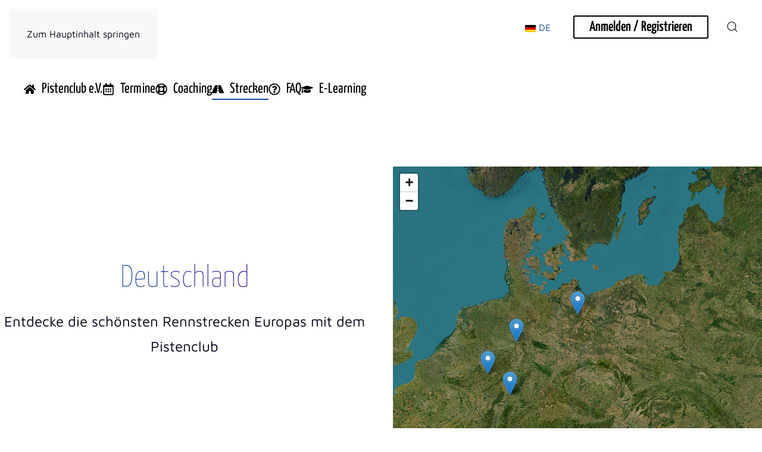

--- FILE ---
content_type: text/html; charset=utf-8
request_url: https://pistenclub.de/de/strecken/de
body_size: 24752
content:
<!DOCTYPE html>
<html lang="de-de" dir="ltr">
    <head>
        <meta name="viewport" content="width=device-width, initial-scale=1">
        <link rel="icon" href="/images/favicon.png" sizes="any">
                <link rel="apple-touch-icon" href="/images/favicon.png">
        <meta charset="utf-8">
	<meta name="generator" content="Joomla! - Open Source Content Management">
	<title>Deutschland</title>
	<link href="/de/strecken/de?format=feed&amp;type=rss" rel="alternate" type="application/rss+xml" title="Deutschland">
	<link href="/de/strecken/de?format=feed&amp;type=atom" rel="alternate" type="application/atom+xml" title="Deutschland">
	<link href="https://pistenclub.de/de/strecken/de" rel="alternate" hreflang="de-DE">
	<link href="https://pistenclub.de/en/tracks/de" rel="alternate" hreflang="en-GB">
	<link href="https://pistenclub.de/it/autodromi/de" rel="alternate" hreflang="it-IT">
	<link href="https://pistenclub.de/fr/circuits/de" rel="alternate" hreflang="fr-FR">
	<link href="https://pistenclub.de/de/component/finder/search?format=opensearch&amp;Itemid=101" rel="search" title="OpenSearch Pistenclub e.V." type="application/opensearchdescription+xml">
<link href="/templates/yootheme/vendor/assets/leaflet/leaflet/dist/leaflet.css?4.5.32" rel="preload" as="style" onload="this.onload=null;this.rel='stylesheet'">
	<link href="/media/plg_system_webauthn/css/button.min.css?92ae42" rel="stylesheet">
	<link href="/media/vendor/joomla-custom-elements/css/joomla-alert.min.css?0.4.1" rel="stylesheet">
	<link href="/media/system/css/joomla-fontawesome.min.css?4.5.32" rel="preload" as="style" onload="this.onload=null;this.rel='stylesheet'">
	<link href="/templates/yootheme/css/theme.12.css?1762239511" rel="stylesheet">
	<link href="/media/mod_languages/css/template.min.css?92ae42" rel="stylesheet">
<script src="/templates/yootheme/vendor/assets/leaflet/leaflet/dist/leaflet.js?4.5.32" defer></script>
	<script src="/templates/yootheme/packages/builder/elements/map/app/map-leaflet.min.js?4.5.32" defer></script>
	<script src="/media/vendor/jquery/js/jquery.min.js?3.7.1"></script>
	<script src="/media/legacy/js/jquery-noconflict.min.js?504da4"></script>
	<script type="application/json" class="joomla-script-options new">{"joomla.jtext":{"PLG_SYSTEM_WEBAUTHN_ERR_CANNOT_FIND_USERNAME":"Das Feld für den Benutzernamen wurde im Login-Modul nicht gefunden. Die passwortlose Authentifizierung funktioniert auf dieser Website nicht, bitte ein anderes Login-Modul verwenden.","PLG_SYSTEM_WEBAUTHN_ERR_EMPTY_USERNAME":"Bitte nur den Benutzernamen (aber NICHT das Passwort) eingeben, bevor die Anmeldeschaltfläche für Passkeys ausgewählt wird.","PLG_SYSTEM_WEBAUTHN_ERR_INVALID_USERNAME":"Der angegebene Benutzername entspricht nicht einem Benutzerkonto, das eine passwortlose Anmeldung auf dieser Website ermöglicht hat.","JSHOWPASSWORD":"Passwort anzeigen","JHIDEPASSWORD":"Passwort ausblenden","JLIB_JS_AJAX_ERROR_OTHER":"Beim Abrufen von JSON-Daten wurde ein HTTP-Statuscode %s zurückgegeben.","JLIB_JS_AJAX_ERROR_PARSE":"Ein Parsing-Fehler trat bei der Verarbeitung der folgenden JSON-Daten auf:<br><code style='color:inherit;white-space:pre-wrap;padding:0;margin:0;border:0;background:inherit;'>%s<\/code>","ERROR":"Fehler","MESSAGE":"Nachricht","NOTICE":"Hinweis","WARNING":"Warnung","JCLOSE":"Schließen","JOK":"OK","JOPEN":"Öffnen"},"finder-search":{"url":"\/de\/component\/finder\/?task=suggestions.suggest&amp;format=json&amp;tmpl=component&amp;Itemid=101"},"system.paths":{"root":"","rootFull":"https:\/\/pistenclub.de\/","base":"","baseFull":"https:\/\/pistenclub.de\/"},"csrf.token":"bab1c5ea63dde8bf6c4c52ba177e7a6f","system.keepalive":{"interval":3540000,"uri":"\/de\/component\/ajax\/?format=json"}}</script>
	<script src="/media/system/js/core.min.js?a3d8f8"></script>
	<script src="/media/system/js/keepalive.min.js?08e025" type="module"></script>
	<script src="/media/system/js/fields/passwordview.min.js?61f142" defer></script>
	<script src="/media/vendor/awesomplete/js/awesomplete.min.js?1.1.7" defer></script>
	<script src="/media/com_finder/js/finder.min.js?755761" type="module"></script>
	<script src="/media/system/js/messages.min.js?9a4811" type="module"></script>
	<script src="/media/plg_system_webauthn/js/login.min.js?92ae42" defer></script>
	<script src="/templates/yootheme/packages/theme-cookie/app/cookie.min.js?4.5.32" defer></script>
	<script src="/templates/yootheme/vendor/assets/uikit/dist/js/uikit.min.js?4.5.32"></script>
	<script src="/templates/yootheme/vendor/assets/uikit/dist/js/uikit-icons-tech-space.min.js?4.5.32"></script>
	<script src="/templates/yootheme/js/theme.js?4.5.32"></script>
	<script>(window.$load ||= []).push(function(c,n) {try {src="https://app.usercentrics.eu/latest/main.js" id="ArRTdcPGE"
} catch (e) {console.error(e)} n()});
</script>
	<script>window.yootheme ||= {}; var $theme = yootheme.theme = {"cookie":{"mode":"consent","template":"<div class=\"tm-cookie-banner uk-notification uk-notification-bottom-center\">\n        <div class=\"uk-notification-message uk-panel\">\n\n            Wir verwenden Cookies, um Inhalte und Anzeigen zu personalisieren, Funktionen f\u00fcr soziale Medien anbieten zu k\u00f6nnen und die Zugriffe auf unsere Website zu analysieren. Au\u00dferdem geben wir Informationen zu Ihrer Verwendung unserer Website an unsere Partner f\u00fcr soziale Medien, Werbung und Analysen weiter. Unsere Partner f\u00fchren diese Informationen m\u00f6glicherweise mit weiteren Daten zusammen, die Sie ihnen bereitgestellt haben oder die sie im Rahmen Ihrer Nutzung der Dienste gesammelt haben.\n            \n                        <p class=\"uk-margin-small-top\">\n\n                                <button type=\"button\" class=\"js-accept uk-button uk-button-default\" data-uk-toggle=\"target: !.uk-notification; animation: uk-animation-fade\">Zustimmen<\/button>\n                \n                                <button type=\"button\" class=\"js-reject uk-button uk-button-default uk-margin-small-left\" data-uk-toggle=\"target: !.uk-notification; animation: uk-animation-fade\">Ablehnen<\/button>\n                \n            <\/p>\n            \n        <\/div>\n    <\/div>","position":"top"},"i18n":{"close":{"label":"Schlie\u00dfen"},"totop":{"label":"Zur\u00fcck nach oben"},"marker":{"label":"\u00d6ffnen"},"navbarToggleIcon":{"label":"Men\u00fc \u00f6ffnen"},"paginationPrevious":{"label":"Vorherige Seite"},"paginationNext":{"label":"N\u00e4chste Seite"},"searchIcon":{"toggle":"Suche \u00f6ffnen","submit":"Suche ausf\u00fchren"},"slider":{"next":"N\u00e4chste Folie","previous":"Vorherige Folie","slideX":"Folie %s","slideLabel":"%s von %s"},"slideshow":{"next":"N\u00e4chste Folie","previous":"Vorherige Folie","slideX":"Folie %s","slideLabel":"%s von %s"},"lightboxPanel":{"next":"N\u00e4chste Folie","previous":"Vorherige Folie","slideLabel":"%s von %s","close":"Schlie\u00dfen"}}};</script>
	<script data-preview="diff">UIkit.icon.add({"fontawesome-solid--home":"<svg xmlns=\"http:\/\/www.w3.org\/2000\/svg\" viewBox=\"0 0 576 512\" width=\"20\" height=\"20\"><path d=\"M280.37 148.26L96 300.11V464a16 16 0 0016 16l112.06-.29a16 16 0 0015.92-16V368a16 16 0 0116-16h64a16 16 0 0116 16v95.64a16 16 0 0016 16.05L464 480a16 16 0 0016-16V300L295.67 148.26a12.19 12.19 0 00-15.3 0zM571.6 251.47L488 182.56V44.05a12 12 0 00-12-12h-56a12 12 0 00-12 12v72.61L318.47 43a48 48 0 00-61 0L4.34 251.47a12 12 0 00-1.6 16.9l25.5 31A12 12 0 0045.15 301l235.22-193.74a12.19 12.19 0 0115.3 0L530.9 301a12 12 0 0016.9-1.6l25.5-31a12 12 0 00-1.7-16.93z\"\/><\/svg>","fontawesome-regular--calendar-alt":"<svg xmlns=\"http:\/\/www.w3.org\/2000\/svg\" viewBox=\"0 0 448 512\" width=\"20\" height=\"20\"><path d=\"M148 288h-40c-6.6 0-12-5.4-12-12v-40c0-6.6 5.4-12 12-12h40c6.6 0 12 5.4 12 12v40c0 6.6-5.4 12-12 12zm108-12v-40c0-6.6-5.4-12-12-12h-40c-6.6 0-12 5.4-12 12v40c0 6.6 5.4 12 12 12h40c6.6 0 12-5.4 12-12zm96 0v-40c0-6.6-5.4-12-12-12h-40c-6.6 0-12 5.4-12 12v40c0 6.6 5.4 12 12 12h40c6.6 0 12-5.4 12-12zm-96 96v-40c0-6.6-5.4-12-12-12h-40c-6.6 0-12 5.4-12 12v40c0 6.6 5.4 12 12 12h40c6.6 0 12-5.4 12-12zm-96 0v-40c0-6.6-5.4-12-12-12h-40c-6.6 0-12 5.4-12 12v40c0 6.6 5.4 12 12 12h40c6.6 0 12-5.4 12-12zm192 0v-40c0-6.6-5.4-12-12-12h-40c-6.6 0-12 5.4-12 12v40c0 6.6 5.4 12 12 12h40c6.6 0 12-5.4 12-12zm96-260v352c0 26.5-21.5 48-48 48H48c-26.5 0-48-21.5-48-48V112c0-26.5 21.5-48 48-48h48V12c0-6.6 5.4-12 12-12h40c6.6 0 12 5.4 12 12v52h128V12c0-6.6 5.4-12 12-12h40c6.6 0 12 5.4 12 12v52h48c26.5 0 48 21.5 48 48zm-48 346V160H48v298c0 3.3 2.7 6 6 6h340c3.3 0 6-2.7 6-6z\"\/><\/svg>","fontawesome-solid--road":"<svg xmlns=\"http:\/\/www.w3.org\/2000\/svg\" viewBox=\"0 0 576 512\" width=\"20\" height=\"20\"><path d=\"M573.19 402.67l-139.79-320C428.43 71.29 417.6 64 405.68 64h-97.59l2.45 23.16c.5 4.72-3.21 8.84-7.96 8.84h-29.16c-4.75 0-8.46-4.12-7.96-8.84L267.91 64h-97.59c-11.93 0-22.76 7.29-27.73 18.67L2.8 402.67C-6.45 423.86 8.31 448 30.54 448h196.84l10.31-97.68c.86-8.14 7.72-14.32 15.91-14.32h68.8c8.19 0 15.05 6.18 15.91 14.32L348.62 448h196.84c22.23 0 36.99-24.14 27.73-45.33zM260.4 135.16a8 8 0 017.96-7.16h39.29c4.09 0 7.53 3.09 7.96 7.16l4.6 43.58c.75 7.09-4.81 13.26-11.93 13.26h-40.54c-7.13 0-12.68-6.17-11.93-13.26l4.59-43.58zM315.64 304h-55.29c-9.5 0-16.91-8.23-15.91-17.68l5.07-48c.86-8.14 7.72-14.32 15.91-14.32h45.15c8.19 0 15.05 6.18 15.91 14.32l5.07 48c1 9.45-6.41 17.68-15.91 17.68z\"\/><\/svg>","fontawesome-regular--question-circle":"<svg xmlns=\"http:\/\/www.w3.org\/2000\/svg\" viewBox=\"0 0 512 512\" width=\"20\" height=\"20\"><path d=\"M256 8C119.043 8 8 119.083 8 256c0 136.997 111.043 248 248 248s248-111.003 248-248C504 119.083 392.957 8 256 8zm0 448c-110.532 0-200-89.431-200-200 0-110.495 89.472-200 200-200 110.491 0 200 89.471 200 200 0 110.53-89.431 200-200 200zm107.244-255.2c0 67.052-72.421 68.084-72.421 92.863V300c0 6.627-5.373 12-12 12h-45.647c-6.627 0-12-5.373-12-12v-8.659c0-35.745 27.1-50.034 47.579-61.516 17.561-9.845 28.324-16.541 28.324-29.579 0-17.246-21.999-28.693-39.784-28.693-23.189 0-33.894 10.977-48.942 29.969-4.057 5.12-11.46 6.071-16.666 2.124l-27.824-21.098c-5.107-3.872-6.251-11.066-2.644-16.363C184.846 131.491 214.94 112 261.794 112c49.071 0 101.45 38.304 101.45 88.8zM298 368c0 23.159-18.841 42-42 42s-42-18.841-42-42 18.841-42 42-42 42 18.841 42 42z\"\/><\/svg>","fontawesome-solid--user-friends":"<svg xmlns=\"http:\/\/www.w3.org\/2000\/svg\" viewBox=\"0 0 640 512\" width=\"20\" height=\"20\"><path d=\"M192 256c61.9 0 112-50.1 112-112S253.9 32 192 32 80 82.1 80 144s50.1 112 112 112zm76.8 32h-8.3c-20.8 10-43.9 16-68.5 16s-47.6-6-68.5-16h-8.3C51.6 288 0 339.6 0 403.2V432c0 26.5 21.5 48 48 48h288c26.5 0 48-21.5 48-48v-28.8c0-63.6-51.6-115.2-115.2-115.2zM480 256c53 0 96-43 96-96s-43-96-96-96-96 43-96 96 43 96 96 96zm48 32h-3.8c-13.9 4.8-28.6 8-44.2 8s-30.3-3.2-44.2-8H432c-20.4 0-39.2 5.9-55.7 15.4 24.4 26.3 39.7 61.2 39.7 99.8v38.4c0 2.2-.5 4.3-.6 6.4H592c26.5 0 48-21.5 48-48 0-61.9-50.1-112-112-112z\"\/><\/svg>","fontawesome-regular--life-ring":"<svg xmlns=\"http:\/\/www.w3.org\/2000\/svg\" viewBox=\"0 0 512 512\" width=\"20\" height=\"20\"><path d=\"M256 504c136.967 0 248-111.033 248-248S392.967 8 256 8 8 119.033 8 256s111.033 248 248 248zm-103.398-76.72l53.411-53.411c31.806 13.506 68.128 13.522 99.974 0l53.411 53.411c-63.217 38.319-143.579 38.319-206.796 0zM336 256c0 44.112-35.888 80-80 80s-80-35.888-80-80 35.888-80 80-80 80 35.888 80 80zm91.28 103.398l-53.411-53.411c13.505-31.806 13.522-68.128 0-99.974l53.411-53.411c38.319 63.217 38.319 143.579 0 206.796zM359.397 84.72l-53.411 53.411c-31.806-13.505-68.128-13.522-99.973 0L152.602 84.72c63.217-38.319 143.579-38.319 206.795 0zM84.72 152.602l53.411 53.411c-13.506 31.806-13.522 68.128 0 99.974L84.72 359.398c-38.319-63.217-38.319-143.579 0-206.796z\"\/><\/svg>","fontawesome-solid--ticket-alt":"<svg xmlns=\"http:\/\/www.w3.org\/2000\/svg\" viewBox=\"0 0 576 512\" width=\"20\" height=\"20\"><path d=\"M128 160h320v192H128V160zm400 96c0 26.51 21.49 48 48 48v96c0 26.51-21.49 48-48 48H48c-26.51 0-48-21.49-48-48v-96c26.51 0 48-21.49 48-48s-21.49-48-48-48v-96c0-26.51 21.49-48 48-48h480c26.51 0 48 21.49 48 48v96c-26.51 0-48 21.49-48 48zm-48-104c0-13.255-10.745-24-24-24H120c-13.255 0-24 10.745-24 24v208c0 13.255 10.745 24 24 24h336c13.255 0 24-10.745 24-24V152z\"\/><\/svg>","fontawesome-solid--list-ol":"<svg xmlns=\"http:\/\/www.w3.org\/2000\/svg\" viewBox=\"0 0 512 512\" width=\"20\" height=\"20\"><path d=\"M61.77 401l17.5-20.15a19.92 19.92 0 005.07-14.19v-3.31C84.34 356 80.5 352 73 352H16a8 8 0 00-8 8v16a8 8 0 008 8h22.83a157.41 157.41 0 00-11 12.31l-5.61 7c-4 5.07-5.25 10.13-2.8 14.88l1.05 1.93c3 5.76 6.29 7.88 12.25 7.88h4.73c10.33 0 15.94 2.44 15.94 9.09 0 4.72-4.2 8.22-14.36 8.22a41.54 41.54 0 01-15.47-3.12c-6.49-3.88-11.74-3.5-15.6 3.12l-5.59 9.31c-3.72 6.13-3.19 11.72 2.63 15.94 7.71 4.69 20.38 9.44 37 9.44 34.16 0 48.5-22.75 48.5-44.12-.03-14.38-9.12-29.76-28.73-34.88zM496 224H176a16 16 0 00-16 16v32a16 16 0 0016 16h320a16 16 0 0016-16v-32a16 16 0 00-16-16zm0-160H176a16 16 0 00-16 16v32a16 16 0 0016 16h320a16 16 0 0016-16V80a16 16 0 00-16-16zm0 320H176a16 16 0 00-16 16v32a16 16 0 0016 16h320a16 16 0 0016-16v-32a16 16 0 00-16-16zM16 160h64a8 8 0 008-8v-16a8 8 0 00-8-8H64V40a8 8 0 00-8-8H32a8 8 0 00-7.14 4.42l-8 16A8 8 0 0024 64h8v64H16a8 8 0 00-8 8v16a8 8 0 008 8zm-3.91 160H80a8 8 0 008-8v-16a8 8 0 00-8-8H41.32c3.29-10.29 48.34-18.68 48.34-56.44 0-29.06-25-39.56-44.47-39.56-21.36 0-33.8 10-40.46 18.75-4.37 5.59-3 10.84 2.8 15.37l8.58 6.88c5.61 4.56 11 2.47 16.12-2.44a13.44 13.44 0 019.46-3.84c3.33 0 9.28 1.56 9.28 8.75C51 248.19 0 257.31 0 304.59v4C0 316 5.08 320 12.09 320z\"\/><\/svg>","fontawesome-regular--file-pdf":"<svg xmlns=\"http:\/\/www.w3.org\/2000\/svg\" viewBox=\"0 0 384 512\" width=\"20\" height=\"20\"><path d=\"M369.9 97.9L286 14C277 5 264.8-.1 252.1-.1H48C21.5 0 0 21.5 0 48v416c0 26.5 21.5 48 48 48h288c26.5 0 48-21.5 48-48V131.9c0-12.7-5.1-25-14.1-34zM332.1 128H256V51.9l76.1 76.1zM48 464V48h160v104c0 13.3 10.7 24 24 24h104v288H48zm250.2-143.7c-12.2-12-47-8.7-64.4-6.5-17.2-10.5-28.7-25-36.8-46.3 3.9-16.1 10.1-40.6 5.4-56-4.2-26.2-37.8-23.6-42.6-5.9-4.4 16.1-.4 38.5 7 67.1-10 23.9-24.9 56-35.4 74.4-20 10.3-47 26.2-51 46.2-3.3 15.8 26 55.2 76.1-31.2 22.4-7.4 46.8-16.5 68.4-20.1 18.9 10.2 41 17 55.8 17 25.5 0 28-28.2 17.5-38.7zm-198.1 77.8c5.1-13.7 24.5-29.5 30.4-35-19 30.3-30.4 35.7-30.4 35zm81.6-190.6c7.4 0 6.7 32.1 1.8 40.8-4.4-13.9-4.3-40.8-1.8-40.8zm-24.4 136.6c9.7-16.9 18-37 24.7-54.7 8.3 15.1 18.9 27.2 30.1 35.5-20.8 4.3-38.9 13.1-54.8 19.2zm131.6-5s-5 6-37.3-7.8c35.1-2.6 40.9 5.4 37.3 7.8z\"\/><\/svg>","fontawesome-solid--book-open":"<svg xmlns=\"http:\/\/www.w3.org\/2000\/svg\" viewBox=\"0 0 576 512\" width=\"20\" height=\"20\"><path d=\"M542.22 32.05c-54.8 3.11-163.72 14.43-230.96 55.59-4.64 2.84-7.27 7.89-7.27 13.17v363.87c0 11.55 12.63 18.85 23.28 13.49 69.18-34.82 169.23-44.32 218.7-46.92 16.89-.89 30.02-14.43 30.02-30.66V62.75c.01-17.71-15.35-31.74-33.77-30.7zM264.73 87.64C197.5 46.48 88.58 35.17 33.78 32.05 15.36 31.01 0 45.04 0 62.75V400.6c0 16.24 13.13 29.78 30.02 30.66 49.49 2.6 149.59 12.11 218.77 46.95 10.62 5.35 23.21-1.94 23.21-13.46V100.63c0-5.29-2.62-10.14-7.27-12.99z\"\/><\/svg>","fontawesome-solid--handshake":"<svg xmlns=\"http:\/\/www.w3.org\/2000\/svg\" viewBox=\"0 0 640 512\" width=\"20\" height=\"20\"><path d=\"M434.7 64h-85.9c-8 0-15.7 3-21.6 8.4l-98.3 90c-.1.1-.2.3-.3.4-16.6 15.6-16.3 40.5-2.1 56 12.7 13.9 39.4 17.6 56.1 2.7.1-.1.3-.1.4-.2l79.9-73.2c6.5-5.9 16.7-5.5 22.6 1 6 6.5 5.5 16.6-1 22.6l-26.1 23.9L504 313.8c2.9 2.4 5.5 5 7.9 7.7V128l-54.6-54.6c-5.9-6-14.1-9.4-22.6-9.4zM544 128.2v223.9c0 17.7 14.3 32 32 32h64V128.2h-96zm48 223.9c-8.8 0-16-7.2-16-16s7.2-16 16-16 16 7.2 16 16-7.2 16-16 16zM0 384h64c17.7 0 32-14.3 32-32V128.2H0V384zm48-63.9c8.8 0 16 7.2 16 16s-7.2 16-16 16-16-7.2-16-16c0-8.9 7.2-16 16-16zm435.9 18.6L334.6 217.5l-30 27.5c-29.7 27.1-75.2 24.5-101.7-4.4-26.9-29.4-24.8-74.9 4.4-101.7L289.1 64h-83.8c-8.5 0-16.6 3.4-22.6 9.4L128 128v223.9h18.3l90.5 81.9c27.4 22.3 67.7 18.1 90-9.3l.2-.2 17.9 15.5c15.9 13 39.4 10.5 52.3-5.4l31.4-38.6 5.4 4.4c13.7 11.1 33.9 9.1 45-4.7l9.5-11.7c11.2-13.8 9.1-33.9-4.6-45.1z\"\/><\/svg>","fontawesome-solid--id-card":"<svg xmlns=\"http:\/\/www.w3.org\/2000\/svg\" viewBox=\"0 0 576 512\" width=\"20\" height=\"20\"><path d=\"M528 32H48C21.5 32 0 53.5 0 80v16h576V80c0-26.5-21.5-48-48-48zM0 432c0 26.5 21.5 48 48 48h480c26.5 0 48-21.5 48-48V128H0v304zm352-232c0-4.4 3.6-8 8-8h144c4.4 0 8 3.6 8 8v16c0 4.4-3.6 8-8 8H360c-4.4 0-8-3.6-8-8v-16zm0 64c0-4.4 3.6-8 8-8h144c4.4 0 8 3.6 8 8v16c0 4.4-3.6 8-8 8H360c-4.4 0-8-3.6-8-8v-16zm0 64c0-4.4 3.6-8 8-8h144c4.4 0 8 3.6 8 8v16c0 4.4-3.6 8-8 8H360c-4.4 0-8-3.6-8-8v-16zM176 192c35.3 0 64 28.7 64 64s-28.7 64-64 64-64-28.7-64-64 28.7-64 64-64zM67.1 396.2C75.5 370.5 99.6 352 128 352h8.2c12.3 5.1 25.7 8 39.8 8s27.6-2.9 39.8-8h8.2c28.4 0 52.5 18.5 60.9 44.2 3.2 9.9-5.2 19.8-15.6 19.8H82.7c-10.4 0-18.8-10-15.6-19.8z\"\/><\/svg>","fontawesome-solid--user-circle":"<svg xmlns=\"http:\/\/www.w3.org\/2000\/svg\" viewBox=\"0 0 496 512\" width=\"20\" height=\"20\"><path d=\"M248 8C111 8 0 119 0 256s111 248 248 248 248-111 248-248S385 8 248 8zm0 96c48.6 0 88 39.4 88 88s-39.4 88-88 88-88-39.4-88-88 39.4-88 88-88zm0 344c-58.7 0-111.3-26.6-146.5-68.2 18.8-35.4 55.6-59.8 98.5-59.8 2.4 0 4.8.4 7.1 1.1 13 4.2 26.6 6.9 40.9 6.9 14.3 0 28-2.7 40.9-6.9 2.3-.7 4.7-1.1 7.1-1.1 42.9 0 79.7 24.4 98.5 59.8C359.3 421.4 306.7 448 248 448z\"\/><\/svg>","fontawesome-solid--camera":"<svg xmlns=\"http:\/\/www.w3.org\/2000\/svg\" viewBox=\"0 0 512 512\" width=\"20\" height=\"20\"><path d=\"M512 144v288c0 26.5-21.5 48-48 48H48c-26.5 0-48-21.5-48-48V144c0-26.5 21.5-48 48-48h88l12.3-32.9c7-18.7 24.9-31.1 44.9-31.1h125.5c20 0 37.9 12.4 44.9 31.1L376 96h88c26.5 0 48 21.5 48 48zM376 288c0-66.2-53.8-120-120-120s-120 53.8-120 120 53.8 120 120 120 120-53.8 120-120zm-32 0c0 48.5-39.5 88-88 88s-88-39.5-88-88 39.5-88 88-88 88 39.5 88 88z\"\/><\/svg>","fontawesome-solid--graduation-cap":"<svg xmlns=\"http:\/\/www.w3.org\/2000\/svg\" viewBox=\"0 0 640 512\" width=\"20\" height=\"20\"><path d=\"M622.34 153.2L343.4 67.5c-15.2-4.67-31.6-4.67-46.79 0L17.66 153.2c-23.54 7.23-23.54 38.36 0 45.59l48.63 14.94c-10.67 13.19-17.23 29.28-17.88 46.9C38.78 266.15 32 276.11 32 288c0 10.78 5.68 19.85 13.86 25.65L20.33 428.53C18.11 438.52 25.71 448 35.94 448h56.11c10.24 0 17.84-9.48 15.62-19.47L82.14 313.65C90.32 307.85 96 298.78 96 288c0-11.57-6.47-21.25-15.66-26.87.76-15.02 8.44-28.3 20.69-36.72L296.6 284.5c9.06 2.78 26.44 6.25 46.79 0l278.95-85.7c23.55-7.24 23.55-38.36 0-45.6zM352.79 315.09c-28.53 8.76-52.84 3.92-65.59 0l-145.02-44.55L128 384c0 35.35 85.96 64 192 64s192-28.65 192-64l-14.18-113.47-145.03 44.56z\"\/><\/svg>","fontawesome-solid--bullhorn":"<svg xmlns=\"http:\/\/www.w3.org\/2000\/svg\" viewBox=\"0 0 576 512\" width=\"20\" height=\"20\"><path d=\"M576 240c0-23.63-12.95-44.04-32-55.12V32.01C544 23.26 537.02 0 512 0c-7.12 0-14.19 2.38-19.98 7.02l-85.03 68.03C364.28 109.19 310.66 128 256 128H64c-35.35 0-64 28.65-64 64v96c0 35.35 28.65 64 64 64h33.7c-1.39 10.48-2.18 21.14-2.18 32 0 39.77 9.26 77.35 25.56 110.94 5.19 10.69 16.52 17.06 28.4 17.06h74.28c26.05 0 41.69-29.84 25.9-50.56-16.4-21.52-26.15-48.36-26.15-77.44 0-11.11 1.62-21.79 4.41-32H256c54.66 0 108.28 18.81 150.98 52.95l85.03 68.03a32.023 32.023 0 0019.98 7.02c24.92 0 32-22.78 32-32V295.13C563.05 284.04 576 263.63 576 240zm-96 141.42l-33.05-26.44C392.95 311.78 325.12 288 256 288v-96c69.12 0 136.95-23.78 190.95-66.98L480 98.58v282.84z\"\/><\/svg>","fontawesome-regular--id-card":"<svg xmlns=\"http:\/\/www.w3.org\/2000\/svg\" viewBox=\"0 0 576 512\" width=\"20\" height=\"20\"><path d=\"M528 32H48C21.5 32 0 53.5 0 80v352c0 26.5 21.5 48 48 48h480c26.5 0 48-21.5 48-48V80c0-26.5-21.5-48-48-48zm0 400H303.2c.9-4.5.8 3.6.8-22.4 0-31.8-30.1-57.6-67.2-57.6-10.8 0-18.7 8-44.8 8-26.9 0-33.4-8-44.8-8-37.1 0-67.2 25.8-67.2 57.6 0 26-.2 17.9.8 22.4H48V144h480v288zm-168-80h112c4.4 0 8-3.6 8-8v-16c0-4.4-3.6-8-8-8H360c-4.4 0-8 3.6-8 8v16c0 4.4 3.6 8 8 8zm0-64h112c4.4 0 8-3.6 8-8v-16c0-4.4-3.6-8-8-8H360c-4.4 0-8 3.6-8 8v16c0 4.4 3.6 8 8 8zm0-64h112c4.4 0 8-3.6 8-8v-16c0-4.4-3.6-8-8-8H360c-4.4 0-8 3.6-8 8v16c0 4.4 3.6 8 8 8zm-168 96c35.3 0 64-28.7 64-64s-28.7-64-64-64-64 28.7-64 64 28.7 64 64 64z\"\/><\/svg>","fontawesome-solid--book":"<svg xmlns=\"http:\/\/www.w3.org\/2000\/svg\" viewBox=\"0 0 448 512\" width=\"20\" height=\"20\"><path d=\"M448 360V24c0-13.3-10.7-24-24-24H96C43 0 0 43 0 96v320c0 53 43 96 96 96h328c13.3 0 24-10.7 24-24v-16c0-7.5-3.5-14.3-8.9-18.7-4.2-15.4-4.2-59.3 0-74.7 5.4-4.3 8.9-11.1 8.9-18.6zM128 134c0-3.3 2.7-6 6-6h212c3.3 0 6 2.7 6 6v20c0 3.3-2.7 6-6 6H134c-3.3 0-6-2.7-6-6v-20zm0 64c0-3.3 2.7-6 6-6h212c3.3 0 6 2.7 6 6v20c0 3.3-2.7 6-6 6H134c-3.3 0-6-2.7-6-6v-20zm253.4 250H96c-17.7 0-32-14.3-32-32 0-17.6 14.4-32 32-32h285.4c-1.9 17.1-1.9 46.9 0 64z\"\/><\/svg>","fontawesome-solid--trophy":"<svg xmlns=\"http:\/\/www.w3.org\/2000\/svg\" viewBox=\"0 0 576 512\" width=\"20\" height=\"20\"><path d=\"M552 64H448V24c0-13.3-10.7-24-24-24H152c-13.3 0-24 10.7-24 24v40H24C10.7 64 0 74.7 0 88v56c0 35.7 22.5 72.4 61.9 100.7 31.5 22.7 69.8 37.1 110 41.7C203.3 338.5 240 360 240 360v72h-48c-35.3 0-64 20.7-64 56v12c0 6.6 5.4 12 12 12h296c6.6 0 12-5.4 12-12v-12c0-35.3-28.7-56-64-56h-48v-72s36.7-21.5 68.1-73.6c40.3-4.6 78.6-19 110-41.7 39.3-28.3 61.9-65 61.9-100.7V88c0-13.3-10.7-24-24-24zM99.3 192.8C74.9 175.2 64 155.6 64 144v-16h64.2c1 32.6 5.8 61.2 12.8 86.2-15.1-5.2-29.2-12.4-41.7-21.4zM512 144c0 16.1-17.7 36.1-35.3 48.8-12.5 9-26.7 16.2-41.8 21.4 7-25 11.8-53.6 12.8-86.2H512v16z\"\/><\/svg>","fontawesome-solid--tools":"<svg xmlns=\"http:\/\/www.w3.org\/2000\/svg\" viewBox=\"0 0 512 512\" width=\"20\" height=\"20\"><path d=\"M501.1 395.7L384 278.6c-23.1-23.1-57.6-27.6-85.4-13.9L192 158.1V96L64 0 0 64l96 128h62.1l106.6 106.6c-13.6 27.8-9.2 62.3 13.9 85.4l117.1 117.1c14.6 14.6 38.2 14.6 52.7 0l52.7-52.7c14.5-14.6 14.5-38.2 0-52.7zM331.7 225c28.3 0 54.9 11 74.9 31l19.4 19.4c15.8-6.9 30.8-16.5 43.8-29.5 37.1-37.1 49.7-89.3 37.9-136.7-2.2-9-13.5-12.1-20.1-5.5l-74.4 74.4-67.9-11.3L334 98.9l74.4-74.4c6.6-6.6 3.4-17.9-5.7-20.2-47.4-11.7-99.6.9-136.6 37.9-28.5 28.5-41.9 66.1-41.2 103.6l82.1 82.1c8.1-1.9 16.5-2.9 24.7-2.9zm-103.9 82l-56.7-56.7L18.7 402.8c-25 25-25 65.5 0 90.5s65.5 25 90.5 0l123.6-123.6c-7.6-19.9-9.9-41.6-5-62.7zM64 472c-13.2 0-24-10.8-24-24 0-13.3 10.7-24 24-24s24 10.7 24 24c0 13.2-10.7 24-24 24z\"\/><\/svg>","fontawesome-solid--gift":"<svg xmlns=\"http:\/\/www.w3.org\/2000\/svg\" viewBox=\"0 0 512 512\" width=\"20\" height=\"20\"><path d=\"M32 448c0 17.7 14.3 32 32 32h160V320H32v128zm256 32h160c17.7 0 32-14.3 32-32V320H288v160zm192-320h-42.1c6.2-12.1 10.1-25.5 10.1-40 0-48.5-39.5-88-88-88-41.6 0-68.5 21.3-103 68.3-34.5-47-61.4-68.3-103-68.3-48.5 0-88 39.5-88 88 0 14.5 3.8 27.9 10.1 40H32c-17.7 0-32 14.3-32 32v80c0 8.8 7.2 16 16 16h480c8.8 0 16-7.2 16-16v-80c0-17.7-14.3-32-32-32zm-326.1 0c-22.1 0-40-17.9-40-40s17.9-40 40-40c19.9 0 34.6 3.3 86.1 80h-86.1zm206.1 0h-86.1c51.4-76.5 65.7-80 86.1-80 22.1 0 40 17.9 40 40s-17.9 40-40 40z\"\/><\/svg>","fontawesome-solid--bed":"<svg xmlns=\"http:\/\/www.w3.org\/2000\/svg\" viewBox=\"0 0 640 512\" width=\"20\" height=\"20\"><path d=\"M176 256c44.11 0 80-35.89 80-80s-35.89-80-80-80-80 35.89-80 80 35.89 80 80 80zm352-128H304c-8.84 0-16 7.16-16 16v144H64V80c0-8.84-7.16-16-16-16H16C7.16 64 0 71.16 0 80v352c0 8.84 7.16 16 16 16h32c8.84 0 16-7.16 16-16v-48h512v48c0 8.84 7.16 16 16 16h32c8.84 0 16-7.16 16-16V240c0-61.86-50.14-112-112-112z\"\/><\/svg>"})</script>
	<link href="https://pistenclub.de/de/strecken/de" rel="alternate" hreflang="x-default">
	<script data-preview="diff">UIkit.icon.add({"fontawesome-solid--map-marked-alt":"<svg xmlns=\"http:\/\/www.w3.org\/2000\/svg\" viewBox=\"0 0 576 512\" width=\"20\" height=\"20\"><path d=\"M288 0c-69.59 0-126 56.41-126 126 0 56.26 82.35 158.8 113.9 196.02 6.39 7.54 17.82 7.54 24.2 0C331.65 284.8 414 182.26 414 126 414 56.41 357.59 0 288 0zm0 168c-23.2 0-42-18.8-42-42s18.8-42 42-42 42 18.8 42 42-18.8 42-42 42zM20.12 215.95A32.006 32.006 0 000 245.66v250.32c0 11.32 11.43 19.06 21.94 14.86L160 448V214.92c-8.84-15.98-16.07-31.54-21.25-46.42L20.12 215.95zM288 359.67c-14.07 0-27.38-6.18-36.51-16.96-19.66-23.2-40.57-49.62-59.49-76.72v182l192 64V266c-18.92 27.09-39.82 53.52-59.49 76.72-9.13 10.77-22.44 16.95-36.51 16.95zm266.06-198.51L416 224v288l139.88-55.95A31.996 31.996 0 00576 426.34V176.02c0-11.32-11.43-19.06-21.94-14.86z\"\/><\/svg>","fontawesome-solid--envelope":"<svg xmlns=\"http:\/\/www.w3.org\/2000\/svg\" viewBox=\"0 0 512 512\" width=\"20\" height=\"20\"><path d=\"M502.3 190.8c3.9-3.1 9.7-.2 9.7 4.7V400c0 26.5-21.5 48-48 48H48c-26.5 0-48-21.5-48-48V195.6c0-5 5.7-7.8 9.7-4.7 22.4 17.4 52.1 39.5 154.1 113.6 21.1 15.4 56.7 47.8 92.2 47.6 35.7.3 72-32.8 92.3-47.6 102-74.1 131.6-96.3 154-113.7zM256 320c23.2.4 56.6-29.2 73.4-41.4 132.7-96.3 142.8-104.7 173.4-128.7 5.8-4.5 9.2-11.5 9.2-18.9v-19c0-26.5-21.5-48-48-48H48C21.5 64 0 85.5 0 112v19c0 7.4 3.4 14.3 9.2 18.9 30.6 23.9 40.7 32.4 173.4 128.7 16.8 12.2 50.2 41.8 73.4 41.4z\"\/><\/svg>","fontawesome-solid--phone-alt":"<svg xmlns=\"http:\/\/www.w3.org\/2000\/svg\" viewBox=\"0 0 512 512\" width=\"20\" height=\"20\"><path d=\"M497.39 361.8l-112-48a24 24 0 00-28 6.9l-49.6 60.6A370.66 370.66 0 01130.6 204.11l60.6-49.6a23.94 23.94 0 006.9-28l-48-112A24.16 24.16 0 00122.6.61l-104 24A24 24 0 000 48c0 256.5 207.9 464 464 464a24 24 0 0023.4-18.6l24-104a24.29 24.29 0 00-14.01-27.6z\"\/><\/svg>","fontawesome-solid--fax":"<svg xmlns=\"http:\/\/www.w3.org\/2000\/svg\" viewBox=\"0 0 512 512\" width=\"20\" height=\"20\"><path d=\"M480 160V77.25a32 32 0 00-9.38-22.63L425.37 9.37A32 32 0 00402.75 0H160a32 32 0 00-32 32v448a32 32 0 0032 32h320a32 32 0 0032-32V192a32 32 0 00-32-32zM288 432a16 16 0 01-16 16h-32a16 16 0 01-16-16v-32a16 16 0 0116-16h32a16 16 0 0116 16zm0-128a16 16 0 01-16 16h-32a16 16 0 01-16-16v-32a16 16 0 0116-16h32a16 16 0 0116 16zm128 128a16 16 0 01-16 16h-32a16 16 0 01-16-16v-32a16 16 0 0116-16h32a16 16 0 0116 16zm0-128a16 16 0 01-16 16h-32a16 16 0 01-16-16v-32a16 16 0 0116-16h32a16 16 0 0116 16zm0-112H192V64h160v48a16 16 0 0016 16h48zM64 128H32a32 32 0 00-32 32v320a32 32 0 0032 32h32a32 32 0 0032-32V160a32 32 0 00-32-32z\"\/><\/svg>"})</script>
	<script data-preview="diff">UIkit.icon.add({"fontawesome-solid--id-card-alt":"<svg xmlns=\"http:\/\/www.w3.org\/2000\/svg\" viewBox=\"0 0 576 512\" width=\"20\" height=\"20\"><path d=\"M528 64H384v96H192V64H48C21.5 64 0 85.5 0 112v352c0 26.5 21.5 48 48 48h480c26.5 0 48-21.5 48-48V112c0-26.5-21.5-48-48-48zM288 224c35.3 0 64 28.7 64 64s-28.7 64-64 64-64-28.7-64-64 28.7-64 64-64zm93.3 224H194.7c-10.4 0-18.8-10-15.6-19.8 8.3-25.6 32.4-44.2 60.9-44.2h8.2c12.3 5.1 25.7 8 39.8 8s27.6-2.9 39.8-8h8.2c28.4 0 52.5 18.5 60.9 44.2 3.2 9.8-5.2 19.8-15.6 19.8zM352 32c0-17.7-14.3-32-32-32h-64c-17.7 0-32 14.3-32 32v96h128V32z\"\/><\/svg>","fontawesome-solid--car-side":"<svg xmlns=\"http:\/\/www.w3.org\/2000\/svg\" viewBox=\"0 0 640 512\" width=\"20\" height=\"20\"><path d=\"M544 192h-16L419.22 56.02A64.025 64.025 0 00369.24 32H155.33c-26.17 0-49.7 15.93-59.42 40.23L48 194.26C20.44 201.4 0 226.21 0 256v112c0 8.84 7.16 16 16 16h48c0 53.02 42.98 96 96 96s96-42.98 96-96h128c0 53.02 42.98 96 96 96s96-42.98 96-96h48c8.84 0 16-7.16 16-16v-80c0-53.02-42.98-96-96-96zM160 432c-26.47 0-48-21.53-48-48s21.53-48 48-48 48 21.53 48 48-21.53 48-48 48zm72-240H116.93l38.4-96H232v96zm48 0V96h89.24l76.8 96H280zm200 240c-26.47 0-48-21.53-48-48s21.53-48 48-48 48 21.53 48 48-21.53 48-48 48z\"\/><\/svg>","fontawesome-solid--user-check":"<svg xmlns=\"http:\/\/www.w3.org\/2000\/svg\" viewBox=\"0 0 640 512\" width=\"20\" height=\"20\"><path d=\"M224 256c70.7 0 128-57.3 128-128S294.7 0 224 0 96 57.3 96 128s57.3 128 128 128zm89.6 32h-16.7c-22.2 10.2-46.9 16-72.9 16s-50.6-5.8-72.9-16h-16.7C60.2 288 0 348.2 0 422.4V464c0 26.5 21.5 48 48 48h352c26.5 0 48-21.5 48-48v-41.6c0-74.2-60.2-134.4-134.4-134.4zm323-128.4l-27.8-28.1c-4.6-4.7-12.1-4.7-16.8-.1l-104.8 104-45.5-45.8c-4.6-4.7-12.1-4.7-16.8-.1l-28.1 27.9c-4.7 4.6-4.7 12.1-.1 16.8l81.7 82.3c4.6 4.7 12.1 4.7 16.8.1l141.3-140.2c4.6-4.7 4.7-12.2.1-16.8z\"\/><\/svg>","fontawesome-solid--chalkboard-teacher":"<svg xmlns=\"http:\/\/www.w3.org\/2000\/svg\" viewBox=\"0 0 640 512\" width=\"20\" height=\"20\"><path d=\"M208 352c-2.39 0-4.78.35-7.06 1.09C187.98 357.3 174.35 360 160 360c-14.35 0-27.98-2.7-40.95-6.91-2.28-.74-4.66-1.09-7.05-1.09C49.94 352-.33 402.48 0 464.62.14 490.88 21.73 512 48 512h224c26.27 0 47.86-21.12 48-47.38.33-62.14-49.94-112.62-112-112.62zm-48-32c53.02 0 96-42.98 96-96s-42.98-96-96-96-96 42.98-96 96 42.98 96 96 96zM592 0H208c-26.47 0-48 22.25-48 49.59V96c23.42 0 45.1 6.78 64 17.8V64h352v288h-64v-64H384v64h-76.24c19.1 16.69 33.12 38.73 39.69 64H592c26.47 0 48-22.25 48-49.59V49.59C640 22.25 618.47 0 592 0z\"\/><\/svg>","fontawesome-solid--sort-alpha-down":"<svg xmlns=\"http:\/\/www.w3.org\/2000\/svg\" viewBox=\"0 0 448 512\" width=\"20\" height=\"20\"><path d=\"M176 352h-48V48a16 16 0 00-16-16H80a16 16 0 00-16 16v304H16c-14.19 0-21.36 17.24-11.29 27.31l80 96a16 16 0 0022.62 0l80-96C197.35 369.26 190.22 352 176 352zm240-64H288a16 16 0 00-16 16v32a16 16 0 0016 16h56l-61.26 70.45A32 32 0 00272 446.37V464a16 16 0 0016 16h128a16 16 0 0016-16v-32a16 16 0 00-16-16h-56l61.26-70.45A32 32 0 00432 321.63V304a16 16 0 00-16-16zm31.06-85.38l-59.27-160A16 16 0 00372.72 32h-41.44a16 16 0 00-15.07 10.62l-59.27 160A16 16 0 00272 224h24.83a16 16 0 0015.23-11.08l4.42-12.92h71l4.41 12.92A16 16 0 00407.16 224H432a16 16 0 0015.06-21.38zM335.61 144L352 96l16.39 48z\"\/><\/svg>","fontawesome-solid--clipboard-list":"<svg xmlns=\"http:\/\/www.w3.org\/2000\/svg\" viewBox=\"0 0 384 512\" width=\"20\" height=\"20\"><path d=\"M336 64h-80c0-35.3-28.7-64-64-64s-64 28.7-64 64H48C21.5 64 0 85.5 0 112v352c0 26.5 21.5 48 48 48h288c26.5 0 48-21.5 48-48V112c0-26.5-21.5-48-48-48zM96 424c-13.3 0-24-10.7-24-24s10.7-24 24-24 24 10.7 24 24-10.7 24-24 24zm0-96c-13.3 0-24-10.7-24-24s10.7-24 24-24 24 10.7 24 24-10.7 24-24 24zm0-96c-13.3 0-24-10.7-24-24s10.7-24 24-24 24 10.7 24 24-10.7 24-24 24zm96-192c13.3 0 24 10.7 24 24s-10.7 24-24 24-24-10.7-24-24 10.7-24 24-24zm128 368c0 4.4-3.6 8-8 8H168c-4.4 0-8-3.6-8-8v-16c0-4.4 3.6-8 8-8h144c4.4 0 8 3.6 8 8v16zm0-96c0 4.4-3.6 8-8 8H168c-4.4 0-8-3.6-8-8v-16c0-4.4 3.6-8 8-8h144c4.4 0 8 3.6 8 8v16zm0-96c0 4.4-3.6 8-8 8H168c-4.4 0-8-3.6-8-8v-16c0-4.4 3.6-8 8-8h144c4.4 0 8 3.6 8 8v16z\"\/><\/svg>","fontawesome-regular--flag":"<svg xmlns=\"http:\/\/www.w3.org\/2000\/svg\" viewBox=\"0 0 512 512\" width=\"20\" height=\"20\"><path d=\"M336.174 80c-49.132 0-93.305-32-161.913-32-31.301 0-58.303 6.482-80.721 15.168a48.04 48.04 0 002.142-20.727C93.067 19.575 74.167 1.594 51.201.104 23.242-1.71 0 20.431 0 48c0 17.764 9.657 33.262 24 41.562V496c0 8.837 7.163 16 16 16h16c8.837 0 16-7.163 16-16v-83.443C109.869 395.28 143.259 384 199.826 384c49.132 0 93.305 32 161.913 32 58.479 0 101.972-22.617 128.548-39.981C503.846 367.161 512 352.051 512 335.855V95.937c0-34.459-35.264-57.768-66.904-44.117C409.193 67.309 371.641 80 336.174 80zM464 336c-21.783 15.412-60.824 32-102.261 32-59.945 0-102.002-32-161.913-32-43.361 0-96.379 9.403-127.826 24V128c21.784-15.412 60.824-32 102.261-32 59.945 0 102.002 32 161.913 32 43.271 0 96.32-17.366 127.826-32v240z\"\/><\/svg>","fontawesome-solid--balance-scale":"<svg xmlns=\"http:\/\/www.w3.org\/2000\/svg\" viewBox=\"0 0 640 512\" width=\"20\" height=\"20\"><path d=\"M256 336h-.02c0-16.18 1.34-8.73-85.05-181.51-17.65-35.29-68.19-35.36-85.87 0C-2.06 328.75.02 320.33.02 336H0c0 44.18 57.31 80 128 80s128-35.82 128-80zM128 176l72 144H56l72-144zm511.98 160c0-16.18 1.34-8.73-85.05-181.51-17.65-35.29-68.19-35.36-85.87 0-87.12 174.26-85.04 165.84-85.04 181.51H384c0 44.18 57.31 80 128 80s128-35.82 128-80h-.02zM440 320l72-144 72 144H440zm88 128H352V153.25c23.51-10.29 41.16-31.48 46.39-57.25H528c8.84 0 16-7.16 16-16V48c0-8.84-7.16-16-16-16H383.64C369.04 12.68 346.09 0 320 0s-49.04 12.68-63.64 32H112c-8.84 0-16 7.16-16 16v32c0 8.84 7.16 16 16 16h129.61c5.23 25.76 22.87 46.96 46.39 57.25V448H112c-8.84 0-16 7.16-16 16v32c0 8.84 7.16 16 16 16h416c8.84 0 16-7.16 16-16v-32c0-8.84-7.16-16-16-16z\"\/><\/svg>"})</script>

    </head>
    <body class="">

        <div class="uk-hidden-visually uk-notification uk-notification-top-left uk-width-auto">
            <div class="uk-notification-message">
                <a href="#tm-main" class="uk-link-reset">Zum Hauptinhalt springen</a>
            </div>
        </div>

        
        
        <div class="tm-page">

                        


<header class="tm-header-mobile uk-hidden@m">


        <div uk-sticky show-on-up animation="uk-animation-slide-top" cls-active="uk-navbar-sticky" sel-target=".uk-navbar-container">
    
        <div class="uk-navbar-container">

            <div class="uk-container uk-container-expand">
                <nav class="uk-navbar" uk-navbar="{&quot;align&quot;:&quot;left&quot;,&quot;container&quot;:&quot;.tm-header-mobile &gt; [uk-sticky]&quot;,&quot;boundary&quot;:&quot;.tm-header-mobile .uk-navbar-container&quot;}">

                                        <div class="uk-navbar-left ">

                        
                                                    <a uk-toggle href="#tm-dialog-mobile" class="uk-navbar-toggle">

        
        <div uk-navbar-toggle-icon></div>

        
    </a>
                        
                        
                    </div>
                    
                                        <div class="uk-navbar-center">

                                                    <a href="https://pistenclub.de/de/" aria-label="Zurück zur Startseite" class="uk-logo uk-navbar-item">
    <picture>
<source type="image/webp" srcset="/templates/yootheme/cache/6b/pistenclub-logo-dark-6b8d9638.webp 209w, /templates/yootheme/cache/d7/pistenclub-logo-dark-d7a367ac.webp 397w" sizes="(min-width: 209px) 209px">
<img alt loading="eager" src="/templates/yootheme/cache/07/pistenclub-logo-dark-070a497e.png" width="209" height="50">
</picture><picture>
<source type="image/webp" srcset="/templates/yootheme/cache/56/pistenclub-logo-light-5696876e.webp 160w, /templates/yootheme/cache/15/pistenclub-logo-light-15443d9d.webp 272w" sizes="(min-width: 160px) 160px">
<img class="uk-logo-inverse" alt loading="eager" src="/templates/yootheme/cache/ab/pistenclub-logo-light-abe5b31b.png" width="160" height="50">
</picture></a>
                        
                        
                    </div>
                    
                                        <div class="uk-navbar-right">

                        
                                                    

    <a class="uk-navbar-toggle" id="module-tm-4" href="#search-tm-4-search" uk-search-icon uk-toggle></a>

    <div uk-modal id="search-tm-4-search" class="uk-modal">
        <div class="uk-modal-dialog uk-modal-body">

            
            
                <form id="search-tm-4" action="/de/component/finder/search?Itemid=101" method="get" role="search" class="uk-search js-finder-searchform uk-width-1-1 uk-search-medium"><input name="q" class="js-finder-search-query uk-search-input" placeholder="Suche" required aria-label="Suche" type="search" autofocus><input type="hidden" name="Itemid" value="101"><button uk-search-icon class="uk-search-icon-flip" type="submit"></button></form>
                
            
        </div>
    </div>


                        
                    </div>
                    
                </nav>
            </div>

        </div>

        </div>
    



        <div id="tm-dialog-mobile" uk-offcanvas="container: true; overlay: true" mode="slide">
        <div class="uk-offcanvas-bar uk-flex uk-flex-column">

                        <button class="uk-offcanvas-close uk-close-large" type="button" uk-close uk-toggle="cls: uk-close-large; mode: media; media: @s"></button>
            
                        <div class="uk-margin-auto-bottom">
                
<div class="uk-panel" id="module-290">

    
    <style class="uk-margin-remove-adjacent">#module-290\#0{text-transform: uppercase;}#module-290\#1{text-transform: uppercase;}#module-290\#2{text-transform: uppercase;}#module-290\#3{text-transform: uppercase;}#module-290\#4{text-transform: uppercase;}#module-290\#5{text-transform: uppercase;}#module-290\#6{text-transform: uppercase;}#module-290\#7{text-transform: uppercase;}#module-290\#8{text-transform: uppercase;}</style><div class="uk-grid tm-grid-expand uk-child-width-1-1 uk-grid-margin">
<div class="uk-width-1-1">
    
        
            
            
            
                
                    
<h4 class="uk-font-tertiary uk-text-muted" id="module-290#0">        Pistenclub e.V.    </h4>
<ul class="uk-list uk-margin">
    
    
                <li class="el-item">            
        <a href="/de/pistenclub/pistenclub-team" class="uk-link-toggle">    
        <div class="uk-grid uk-grid-small uk-child-width-expand uk-flex-nowrap uk-flex-middle">            <div class="uk-width-auto uk-link"><span class="el-image" uk-icon="icon: fontawesome-solid--user-friends;"></span></div>            <div>
                <div class="el-content uk-panel"><span class="uk-link uk-margin-remove-last-child">Pistenclub-Team</span></div>            </div>
        </div>
        </a>    
        </li>                <li class="el-item">            
        <a href="/de/pistenclub/aktuelles" class="uk-link-toggle">    
        <div class="uk-grid uk-grid-small uk-child-width-expand uk-flex-nowrap uk-flex-middle">            <div class="uk-width-auto uk-link"><span class="el-image" uk-icon="icon: fontawesome-solid--bullhorn;"></span></div>            <div>
                <div class="el-content uk-panel"><span class="uk-link uk-margin-remove-last-child">Aktuelles</span></div>            </div>
        </div>
        </a>    
        </li>                <li class="el-item">            
        <a href="/de/pistenclub/impressionen" class="uk-link-toggle">    
        <div class="uk-grid uk-grid-small uk-child-width-expand uk-flex-nowrap uk-flex-middle">            <div class="uk-width-auto uk-link"><span class="el-image" uk-icon="icon: fontawesome-solid--camera;"></span></div>            <div>
                <div class="el-content uk-panel"><span class="uk-link uk-margin-remove-last-child">Impressionen</span></div>            </div>
        </div>
        </a>    
        </li>                <li class="el-item">            
        <a href="/de/mitglied-werden" class="uk-link-toggle">    
        <div class="uk-grid uk-grid-small uk-child-width-expand uk-flex-nowrap uk-flex-middle">            <div class="uk-width-auto uk-link"><span class="el-image" uk-icon="icon: fontawesome-solid--id-card-alt;"></span></div>            <div>
                <div class="el-content uk-panel"><span class="uk-link uk-margin-remove-last-child">Mitglied werden</span></div>            </div>
        </div>
        </a>    
        </li>                <li class="el-item">            
        <a href="/de/e-learning" class="uk-link-toggle">    
        <div class="uk-grid uk-grid-small uk-child-width-expand uk-flex-nowrap uk-flex-middle">            <div class="uk-width-auto uk-link"><span class="el-image" uk-icon="icon: fontawesome-solid--graduation-cap;"></span></div>            <div>
                <div class="el-content uk-panel"><span class="uk-link uk-margin-remove-last-child">E-Learning</span></div>            </div>
        </div>
        </a>    
        </li>        
    
    
</ul>
                
            
        
    
</div></div><div class="uk-grid tm-grid-expand uk-child-width-1-1 uk-grid-margin">
<div class="uk-width-1-1">
    
        
            
            
            
                
                    
<h4 class="uk-font-tertiary uk-text-muted" id="module-290#1">        Unser Angebot    </h4>
<ul class="uk-list uk-margin">
    
    
                <li class="el-item">            
        <a href="/de/termine" class="uk-link-toggle">    
        <div class="uk-grid uk-grid-small uk-child-width-expand uk-flex-nowrap uk-flex-middle">            <div class="uk-width-auto uk-link"><span class="el-image" uk-icon="icon: fontawesome-regular--calendar-alt;"></span></div>            <div>
                <div class="el-content uk-panel"><span class="uk-link uk-margin-remove-last-child">Termine</span></div>            </div>
        </div>
        </a>    
        </li>                <li class="el-item">            
        <a href="/de/coaching" class="uk-link-toggle">    
        <div class="uk-grid uk-grid-small uk-child-width-expand uk-flex-nowrap uk-flex-middle">            <div class="uk-width-auto uk-link"><span class="el-image" uk-icon="icon: fontawesome-regular--life-ring;"></span></div>            <div>
                <div class="el-content uk-panel"><span class="uk-link uk-margin-remove-last-child">Coaching</span></div>            </div>
        </div>
        </a>    
        </li>                <li class="el-item">            
        <a href="/de/strecken" class="uk-link-toggle">    
        <div class="uk-grid uk-grid-small uk-child-width-expand uk-flex-nowrap uk-flex-middle">            <div class="uk-width-auto uk-link"><span class="el-image" uk-icon="icon: fontawesome-solid--road;"></span></div>            <div>
                <div class="el-content uk-panel"><span class="uk-link uk-margin-remove-last-child">Strecken</span></div>            </div>
        </div>
        </a>    
        </li>        
    
    
</ul>
                
            
        
    
</div></div><div class="uk-grid tm-grid-expand uk-child-width-1-1 uk-grid-margin">
<div class="uk-width-1-1">
    
        
            
            
            
                
                    
<h4 class="uk-font-tertiary uk-text-muted" id="module-290#5">        Service und Infos    </h4>
<ul class="uk-list uk-margin">
    
    
                <li class="el-item">            
        <a href="/de/faq" class="uk-link-toggle">    
        <div class="uk-grid uk-grid-small uk-child-width-expand uk-flex-nowrap uk-flex-middle">            <div class="uk-width-auto uk-link"><span class="el-image" uk-icon="icon: fontawesome-regular--question-circle;"></span></div>            <div>
                <div class="el-content uk-panel"><span class="uk-link uk-margin-remove-last-child">FAQ</span></div>            </div>
        </div>
        </a>    
        </li>                <li class="el-item">            
        <a href="/de/service-und-infos/partner-und-sponsoren" class="uk-link-toggle">    
        <div class="uk-grid uk-grid-small uk-child-width-expand uk-flex-nowrap uk-flex-middle">            <div class="uk-width-auto uk-link"><span class="el-image" uk-icon="icon: fontawesome-solid--handshake;"></span></div>            <div>
                <div class="el-content uk-panel"><span class="uk-link uk-margin-remove-last-child">Partner und Sponsoren</span></div>            </div>
        </div>
        </a>    
        </li>                <li class="el-item">            
        <a href="/de/service-und-infos/servicepartner" class="uk-link-toggle">    
        <div class="uk-grid uk-grid-small uk-child-width-expand uk-flex-nowrap uk-flex-middle">            <div class="uk-width-auto uk-link"><span class="el-image" uk-icon="icon: fontawesome-solid--tools;"></span></div>            <div>
                <div class="el-content uk-panel"><span class="uk-link uk-margin-remove-last-child">Servicepartner</span></div>            </div>
        </div>
        </a>    
        </li>                <li class="el-item">            
        <a href="/de/service-und-infos/gutschein-verschenken" class="uk-link-toggle">    
        <div class="uk-grid uk-grid-small uk-child-width-expand uk-flex-nowrap uk-flex-middle">            <div class="uk-width-auto uk-link"><span class="el-image" uk-icon="icon: fontawesome-solid--gift;"></span></div>            <div>
                <div class="el-content uk-panel"><span class="uk-link uk-margin-remove-last-child">Gutschein verschenken</span></div>            </div>
        </div>
        </a>    
        </li>                <li class="el-item">            
        <a href="/de/service-und-infos/hotels" class="uk-link-toggle">    
        <div class="uk-grid uk-grid-small uk-child-width-expand uk-flex-nowrap uk-flex-middle">            <div class="uk-width-auto uk-link"><span class="el-image" uk-icon="icon: fontawesome-solid--bed;"></span></div>            <div>
                <div class="el-content uk-panel"><span class="uk-link uk-margin-remove-last-child">Hotels</span></div>            </div>
        </div>
        </a>    
        </li>        
    
    
</ul>
                
            
        
    
</div></div><div class="uk-grid tm-grid-expand uk-child-width-1-1 uk-grid-margin">
<div class="uk-width-1-1">
    
        
            
            
            
                
                    <hr>
                
            
        
    
</div></div><div class="uk-grid tm-grid-expand uk-child-width-1-1 uk-grid-margin">
<div class="uk-width-1-1">
    
        
            
            
            
                
                    
<div class="uk-panel">
    
    <style>
#login-form-362 .jp_extra_buttons svg, #login-form-362 .jp_extra_buttons img {
  width: 20px;
}
0
</style>
<style>
#jp_login_div_login-form-362 .uk-modal-dialog
{
	width:600px;
}
</style>
    
    <div class="uk-inline">
             <button uk-toggle="target: #jp_login_div_login-form-362" type="button" class="uk-button uk-button-default  jp_mainbtn">Anmelden / Registrieren</button>
            <!-- This is the modal -->
            <div id="jp_login_div_login-form-362" class="" uk-modal>
                <div class="uk-modal-dialog uk-modal-body uk-padding-remove " >
                        <button class="uk-modal-close-default" type="button" uk-close></button>
    
        <form  id="login-form-362"  class="jp-login-login-form-362 uk-card uk-card-body uk-card-default uk-padding 0" action="/de/strecken/de" method="post" >
 
    
    
   
        <div class="mod-login__username form-group uk-margin-small ">
                                <div class="uk-form-controls uk-margin-small  ">
                <div class="uk-inline uk-width-1-1 inlineinput ">
                <span class="uk-form-icon " uk-icon="icon:user"></span>                <span class="uk-form-icon " uk-icon="icon:user"></span>              		  <input id="modlgn-username-362" type="text" name="username" class="jp_username form-control uk-input uk-width-1-1 " autocomplete="" placeholder="" required="required">
                </div>
                </div>
            
        </div>
        
        <div class="mod-login__password form-group uk-margin-small  ">
          			
                                <div class="uk-form-controls uk-margin-small  ">
                <div class="uk-inline uk-width-1-1 inlineinput">
                <span class="uk-form-icon " uk-icon="icon:lock"></span>                <input id="modlgn-passwd-362" type="password" name="password" autocomplete="" class="jp_password form-control uk-input  uk-width-1-1 " placeholder="" required="required">
				                </div>
                </div>
          
        </div>
        
    
	                <div class="uk-margin-small  ">
                <div id="form-login-remember-362" class="">
                    <label class="uk-form-label">
                        <input type="checkbox" name="remember" class="form-check-input uk-checkbox" value="yes">
                        Angemeldet bleiben                    </label>
                </div>
            </div>
                
         
       
                            <div class="uk-margin-small  ">
                <button type="button"
                        class="jp_extra_buttons uk-button uk-button-primary  plg_system_webauthn_login_button"
                                                    data-webauthn-form="login-form-362"
                                                                        title="Passkey verwenden"
                        id="plg_system_webauthn-JrqneF5gAd34-j8aRhsd4"
                        >
                                             <svg class="uk-svg" aria-hidden="true" id="Passkey" xmlns="http://www.w3.org/2000/svg" viewBox="0 0 24 24"><g id="icon-passkey"><circle id="icon-passkey-head" cx="10.5" cy="6" r="4.5"/><path id="icon-passkey-key" d="M22.5,10.5a3.5,3.5,0,1,0-5,3.15V19L19,20.5,21.5,18,20,16.5,21.5,15l-1.24-1.24A3.5,3.5,0,0,0,22.5,10.5Zm-3.5,0a1,1,0,1,1,1-1A1,1,0,0,1,19,10.5Z"/><path id="icon-passkey-body" d="M14.44,12.52A6,6,0,0,0,12,12H9a6,6,0,0,0-6,6v2H16V14.49A5.16,5.16,0,0,1,14.44,12.52Z"/></g></svg>
                                        Passkey verwenden                </button>
            </div>
                <div class="mod-login__submit form-group uk-margin-small  ">
            <button type="submit" name="Submit" class="uk-button uk-button-primary  jp_loginbtn">Anmelden</button>
        </div>
        
                 
        
        
        <hr class="uk-hr  uk-margin-small" />			<div class="uk-margin-small  ">
				<a href="/de/register" class="uk-button uk-button-secondary  jp_regbtn">Registrieren</a>
			</div>
				
		   	        <hr class="uk-hr uk-margin-small" /><div class="uk-margin-small "><a class="jp_forgotuser uk-text-default" href="/de/component/users/remind?Itemid=101">Benutzername vergessen?</a></div><hr class="uk-hr uk-margin-small" /><div class="uk-margin-small "><a class="jp_forgotpass uk-text-default" href="/de/reset-password">Passwort vergessen?</a></div>        
        
		        
        
      
        <input type="hidden" name="option" value="com_users">
        <input type="hidden" name="task" value="user.login">
        <input type="hidden" name="return" value="aHR0cHM6Ly9waXN0ZW5jbHViLmRlL2RlL3N0cmVja2VuL2Rl">
        <input type="hidden" name="bab1c5ea63dde8bf6c4c52ba177e7a6f" value="1">    
   
</form>
     </div>
    </div>
    </div>
  
    
</div>
                
            
        
    
</div></div><div class="uk-grid tm-grid-expand uk-child-width-1-1 uk-grid-margin">
<div class="uk-width-1-1">
    
        
            
            
            
                
                    <hr>
                
            
        
    
</div></div><div class="uk-grid tm-grid-expand uk-child-width-1-1 uk-grid-margin">
<div class="uk-width-1-1">
    
        
            
            
            
                
                    
<div class="uk-panel uk-margin-small">
    
    
<div class="uk-panel mod-languages">

    
    
        <div class="uk-inline">

                                            <a tabindex="0">
                                            <img src="/media/mod_languages/images/de_de.gif" alt="">                                        DE                </a>
                                                                                                                
            <div uk-dropdown="mode: click">
                <ul class="uk-nav uk-dropdown-nav">
                                                                    <li class="uk-active">
                            <a href="https://pistenclub.de/de/strecken/de">
                                                                    <img src="/media/mod_languages/images/de_de.gif" alt="">                                                                DE                            </a>
                        </li>
                                                                                            <li >
                            <a href="/en/tracks/de">
                                                                    <img src="/media/mod_languages/images/en_gb.gif" alt="">                                                                EN                            </a>
                        </li>
                                                                                            <li >
                            <a href="/it/autodromi/de">
                                                                    <img src="/media/mod_languages/images/it_it.gif" alt="">                                                                IT                            </a>
                        </li>
                                                                                            <li >
                            <a href="/fr/circuits/de">
                                                                    <img src="/media/mod_languages/images/fr_fr.gif" alt="">                                                                FR                            </a>
                        </li>
                                                            </ul>
            </div>

        </div>

    
    
</div>

</div>
                
            
        
    
</div></div>
</div>

            </div>
            
            
        </div>
    </div>
    
    
    

</header>




<header class="tm-header uk-visible@m">






        <div class="tm-headerbar-default tm-headerbar tm-headerbar-top">
        <div class="uk-container">

                        <div class="uk-grid uk-grid-medium uk-child-width-auto uk-flex-middle">
                <div class="">
            
                                        <a href="https://pistenclub.de/de/" aria-label="Zurück zur Startseite" class="uk-logo">
    <picture>
<source type="image/webp" srcset="/templates/yootheme/cache/6b/pistenclub-logo-dark-6b8d9638.webp 209w, /templates/yootheme/cache/d7/pistenclub-logo-dark-d7a367ac.webp 397w" sizes="(min-width: 209px) 209px">
<img alt loading="eager" src="/templates/yootheme/cache/07/pistenclub-logo-dark-070a497e.png" width="209" height="50">
</picture><picture>
<source type="image/webp" srcset="/templates/yootheme/cache/56/pistenclub-logo-light-5696876e.webp 160w, /templates/yootheme/cache/15/pistenclub-logo-light-15443d9d.webp 272w" sizes="(min-width: 160px) 160px">
<img class="uk-logo-inverse" alt loading="eager" src="/templates/yootheme/cache/ab/pistenclub-logo-light-abe5b31b.png" width="160" height="50">
</picture></a>
                    
                            </div>
                <div class="uk-margin-auto-left">

                    <div class="uk-grid-medium uk-child-width-auto uk-flex-middle" uk-grid><div>
<div class="uk-panel" id="module-122">

    
    
<div class="uk-panel mod-languages">

    
    
        <div class="uk-inline">

                                            <a tabindex="0">
                                            <img src="/media/mod_languages/images/de_de.gif" alt="">                                        DE                </a>
                                                                                                                
            <div uk-dropdown="mode: click">
                <ul class="uk-nav uk-dropdown-nav">
                                                                    <li class="uk-active">
                            <a href="https://pistenclub.de/de/strecken/de">
                                                                    <img src="/media/mod_languages/images/de_de.gif" alt="">                                                                DE                            </a>
                        </li>
                                                                                            <li >
                            <a href="/en/tracks/de">
                                                                    <img src="/media/mod_languages/images/en_gb.gif" alt="">                                                                EN                            </a>
                        </li>
                                                                                            <li >
                            <a href="/it/autodromi/de">
                                                                    <img src="/media/mod_languages/images/it_it.gif" alt="">                                                                IT                            </a>
                        </li>
                                                                                            <li >
                            <a href="/fr/circuits/de">
                                                                    <img src="/media/mod_languages/images/fr_fr.gif" alt="">                                                                FR                            </a>
                        </li>
                                                            </ul>
            </div>

        </div>

    
    
</div>

</div>
</div><div>
<div class="uk-panel" id="module-362">

    
    <style>
#login-form-362 .jp_extra_buttons svg, #login-form-362 .jp_extra_buttons img {
  width: 20px;
}
0
</style>
<style>
#jp_login_div_login-form-362 .uk-modal-dialog
{
	width:600px;
}
</style>
    
    <div class="uk-inline">
             <button uk-toggle="target: #jp_login_div_login-form-362" type="button" class="uk-button uk-button-default  jp_mainbtn">Anmelden / Registrieren</button>
            <!-- This is the modal -->
            <div id="jp_login_div_login-form-362" class="" uk-modal>
                <div class="uk-modal-dialog uk-modal-body uk-padding-remove " >
                        <button class="uk-modal-close-default" type="button" uk-close></button>
    
        <form  id="login-form-362"  class="jp-login-login-form-362 uk-card uk-card-body uk-card-default uk-padding 0" action="/de/strecken/de" method="post" >
 
    
    
   
        <div class="mod-login__username form-group uk-margin-small ">
                                <div class="uk-form-controls uk-margin-small  ">
                <div class="uk-inline uk-width-1-1 inlineinput ">
                <span class="uk-form-icon " uk-icon="icon:user"></span>                <span class="uk-form-icon " uk-icon="icon:user"></span>              		  <input id="modlgn-username-362" type="text" name="username" class="jp_username form-control uk-input uk-width-1-1 " autocomplete="" placeholder="" required="required">
                </div>
                </div>
            
        </div>
        
        <div class="mod-login__password form-group uk-margin-small  ">
          			
                                <div class="uk-form-controls uk-margin-small  ">
                <div class="uk-inline uk-width-1-1 inlineinput">
                <span class="uk-form-icon " uk-icon="icon:lock"></span>                <input id="modlgn-passwd-362" type="password" name="password" autocomplete="" class="jp_password form-control uk-input  uk-width-1-1 " placeholder="" required="required">
				                </div>
                </div>
          
        </div>
        
    
	                <div class="uk-margin-small  ">
                <div id="form-login-remember-362" class="">
                    <label class="uk-form-label">
                        <input type="checkbox" name="remember" class="form-check-input uk-checkbox" value="yes">
                        Angemeldet bleiben                    </label>
                </div>
            </div>
                
         
       
                            <div class="uk-margin-small  ">
                <button type="button"
                        class="jp_extra_buttons uk-button uk-button-primary  plg_system_webauthn_login_button"
                                                    data-webauthn-form="login-form-362"
                                                                        title="Passkey verwenden"
                        id="plg_system_webauthn-QmkQg7yRkPpW-ksQ0wVHa"
                        >
                                             <svg class="uk-svg" aria-hidden="true" id="Passkey" xmlns="http://www.w3.org/2000/svg" viewBox="0 0 24 24"><g id="icon-passkey"><circle id="icon-passkey-head" cx="10.5" cy="6" r="4.5"/><path id="icon-passkey-key" d="M22.5,10.5a3.5,3.5,0,1,0-5,3.15V19L19,20.5,21.5,18,20,16.5,21.5,15l-1.24-1.24A3.5,3.5,0,0,0,22.5,10.5Zm-3.5,0a1,1,0,1,1,1-1A1,1,0,0,1,19,10.5Z"/><path id="icon-passkey-body" d="M14.44,12.52A6,6,0,0,0,12,12H9a6,6,0,0,0-6,6v2H16V14.49A5.16,5.16,0,0,1,14.44,12.52Z"/></g></svg>
                                        Passkey verwenden                </button>
            </div>
                <div class="mod-login__submit form-group uk-margin-small  ">
            <button type="submit" name="Submit" class="uk-button uk-button-primary  jp_loginbtn">Anmelden</button>
        </div>
        
                 
        
        
        <hr class="uk-hr  uk-margin-small" />			<div class="uk-margin-small  ">
				<a href="/de/register" class="uk-button uk-button-secondary  jp_regbtn">Registrieren</a>
			</div>
				
		   	        <hr class="uk-hr uk-margin-small" /><div class="uk-margin-small "><a class="jp_forgotuser uk-text-default" href="/de/component/users/remind?Itemid=101">Benutzername vergessen?</a></div><hr class="uk-hr uk-margin-small" /><div class="uk-margin-small "><a class="jp_forgotpass uk-text-default" href="/de/reset-password">Passwort vergessen?</a></div>        
        
		        
        
      
        <input type="hidden" name="option" value="com_users">
        <input type="hidden" name="task" value="user.login">
        <input type="hidden" name="return" value="aHR0cHM6Ly9waXN0ZW5jbHViLmRlL2RlL3N0cmVja2VuL2Rl">
        <input type="hidden" name="bab1c5ea63dde8bf6c4c52ba177e7a6f" value="1">    
   
</form>
     </div>
    </div>
    </div>
  
    
</div>
</div><div>
<div class="uk-panel" id="module-tm-3">

    
    

    <a class="uk-search-toggle uk-display-block" href="#search-tm-3-search" uk-search-icon uk-toggle></a>

    <div uk-modal id="search-tm-3-search" class="uk-modal">
        <div class="uk-modal-dialog uk-modal-body">

            
            
                <form id="search-tm-3" action="/de/component/finder/search?Itemid=101" method="get" role="search" class="uk-search js-finder-searchform uk-width-1-1 uk-search-medium"><span uk-search-icon></span><input name="q" class="js-finder-search-query uk-search-input" placeholder="Suche" required aria-label="Suche" type="search" autofocus><input type="hidden" name="Itemid" value="101"></form>
                
            
        </div>
    </div>


</div>
</div></div>

                </div>
            </div>
            
        </div>
    </div>
    
    
                <div uk-sticky media="@m" show-on-up animation="uk-animation-slide-top" cls-active="uk-navbar-sticky" sel-target=".uk-navbar-container">
        
            <div class="uk-navbar-container">

                <div class="uk-container">
                    <nav class="uk-navbar uk-flex-auto" uk-navbar="{&quot;align&quot;:&quot;left&quot;,&quot;container&quot;:&quot;.tm-header &gt; [uk-sticky]&quot;,&quot;boundary&quot;:&quot;.tm-header .uk-navbar-container&quot;}">

                                                <div class="uk-navbar-left ">

                                                        
<ul class="uk-navbar-nav" id="module-130">
    
	<li class="item-101 uk-parent"><a href="/de/" class="uk-preserve-width"><span class="uk-margin-small-right" uk-icon="icon: fontawesome-solid--home;"></span> Pistenclub e.V.</a>
	<div class="uk-drop uk-navbar-dropdown" pos="bottom-left" stretch="x" boundary=".tm-header .uk-navbar"><div class="uk-grid tm-grid-expand uk-grid-divider uk-grid-margin" uk-grid>
<div class="uk-width-1-3@m">
    
        
            
            
            
                
                    
<h1>        <span class="uk-text-background">Über uns</span>
    </h1>
<div>
    
    
        
        <ul class="uk-margin-remove-bottom uk-nav uk-nav-default">                                <li class="el-item ">
<a class="el-link" href="/de/pistenclub/pistenclub-team">
    
        <div class="uk-grid uk-grid-small uk-child-width-expand uk-flex-nowrap uk-flex-middle">            <div class="uk-width-auto"><span class="el-image" uk-icon="icon: fontawesome-solid--user-friends;"></span></div>            <div>
                Pistenclub-Team                <div class="uk-nav-subtitle">Deine Ansprechpartner im Büro und an der Strecke</div>            </div>
        </div>
    
</a></li>
                                            <li class="el-item ">
<a class="el-link" href="/de/pistenclub/aktuelles">
    
        <div class="uk-grid uk-grid-small uk-child-width-expand uk-flex-nowrap uk-flex-middle">            <div class="uk-width-auto"><span class="el-image" uk-icon="icon: fontawesome-solid--bullhorn;"></span></div>            <div>
                Aktuelles                <div class="uk-nav-subtitle">Wichtige Infos zum Verein und unseren Veranstaltungen, sowie interessante Berichte unserer Mitglieder</div>            </div>
        </div>
    
</a></li>
                                            <li class="el-item ">
<a class="el-link" href="/de/pistenclub/impressionen">
    
        <div class="uk-grid uk-grid-small uk-child-width-expand uk-flex-nowrap uk-flex-middle">            <div class="uk-width-auto"><span class="el-image" uk-icon="icon: fontawesome-solid--camera;"></span></div>            <div>
                Impressionen                <div class="uk-nav-subtitle">Fotos von unseren Veranstaltungen</div>            </div>
        </div>
    
</a></li>
                            </ul>
        
    
    
</div>
                
            
        
    
</div>
<div class="uk-width-1-3@m">
    
        
            
            
            
                
                    
<h1>        <span class="uk-text-background">Service und Infos</span>
    </h1>
<div>
    
    
        
        <ul class="uk-margin-remove-bottom uk-nav uk-nav-default">                                <li class="el-item ">
<a class="el-link" href="/de/service-und-infos/partner-und-sponsoren">
    
        <div class="uk-grid uk-grid-small uk-child-width-expand uk-flex-nowrap uk-flex-middle">            <div class="uk-width-auto"><span class="el-image" uk-icon="icon: fontawesome-solid--handshake;"></span></div>            <div>
                Partner und Sponsoren                <div class="uk-nav-subtitle">Profitiere von exklusiven Sonderkonditionen und Angeboten</div>            </div>
        </div>
    
</a></li>
                                            <li class="el-item ">
<a class="el-link" href="/de/service-und-infos/servicepartner">
    
        <div class="uk-grid uk-grid-small uk-child-width-expand uk-flex-nowrap uk-flex-middle">            <div class="uk-width-auto"><span class="el-image" uk-icon="icon: fontawesome-solid--tools;"></span></div>            <div>
                Servicepartner                <div class="uk-nav-subtitle">Technischer Service rund um dein Auto bei unseren Veranstaltungen</div>            </div>
        </div>
    
</a></li>
                                            <li class="el-item ">
<a class="el-link" href="/de/service-und-infos/gutschein-verschenken">
    
        <div class="uk-grid uk-grid-small uk-child-width-expand uk-flex-nowrap uk-flex-middle">            <div class="uk-width-auto"><span class="el-image" uk-icon="icon: fontawesome-solid--gift;"></span></div>            <div>
                Gutschein verschenken                <div class="uk-nav-subtitle">Mache anderen eine Freunde - Einlösbar bei allen unseren Veranstaltungen</div>            </div>
        </div>
    
</a></li>
                                            <li class="el-item ">
<a class="el-link" href="/de/service-und-infos/hotels">
    
        <div class="uk-grid uk-grid-small uk-child-width-expand uk-flex-nowrap uk-flex-middle">            <div class="uk-width-auto"><span class="el-image" uk-icon="icon: fontawesome-solid--bed;"></span></div>            <div>
                Hotels                <div class="uk-nav-subtitle">Unsere Empfehlungen in Rennstreckennähe</div>            </div>
        </div>
    
</a></li>
                            </ul>
        
    
    
</div>
                
            
        
    
</div>
<div class="uk-width-1-3@m">
    
        
            
            
            
                
                    
<h1>        <span class="uk-text-background">Clubmitgliedschaft</span>
    </h1><div class="uk-panel uk-text-large uk-margin"><p>Deine Vorteile als Clubmitglied:</p></div>
<ul class="uk-list uk-list-large">        <li class="el-item">

    
    
<div class="el-title uk-margin-remove uk-h3">Mitgliederrabatt</div>
    
    <div class="el-content uk-panel">bei unseren Veranstaltungen</div>
            
</li>
        <li class="el-item">

    
    
<div class="el-title uk-margin-remove uk-h3">Unser Clubmagazin</div>
    
    <div class="el-content uk-panel">in gedruckter Form kostenfrei nach Hause</div>
            
</li>
        <li class="el-item">

    
    
<div class="el-title uk-margin-remove uk-h3">Exklusive Vorteile</div>
    
    <div class="el-content uk-panel">bei unseren Partnern und Sponsoren</div>
            
</li>
    </ul>
<div class="uk-margin">
    
    
        
        
<a class="el-content uk-width-1-1 uk-button uk-button-primary uk-flex-inline uk-flex-center uk-flex-middle" href="/de/mitglied-werden">
        <span class="uk-margin-small-right" uk-icon="fontawesome-solid--id-card-alt"></span>    
        Mitglied werden    
    
</a>


        
    
    
</div>

                
            
        
    
</div></div></div></li>
	<li class="item-130 uk-parent"><a href="/de/termine" title="Unsere Trackdays und Drift-Trainings auf einen Blick" class="uk-preserve-width"><span class="uk-margin-small-right" uk-icon="icon: fontawesome-regular--calendar-alt;"></span> Termine</a>
	<div class="uk-drop uk-navbar-dropdown" style="width: 400px;"><div class="uk-grid tm-grid-expand uk-child-width-1-1 uk-grid-margin">
<div class="uk-width-1-1">
    
        
            
            
            
                
                    
<h1>        <span class="uk-text-background">Termine</span>
    </h1>
<div>
    
    
        
        <ul class="uk-margin-remove-bottom uk-nav uk-nav-default">                                <li class="el-item ">
<a class="el-link" href="/de/termine">
    
        <div class="uk-grid uk-grid-small uk-child-width-expand uk-flex-nowrap uk-flex-middle">            <div class="uk-width-auto"><span class="el-image" uk-icon="icon: fontawesome-solid--list-ol;"></span></div>            <div>
                Terminübersicht                <div class="uk-nav-subtitle">Unsere Trackdays und Drift-Trainings auf einen Blick</div>            </div>
        </div>
    
</a></li>
                                            <li class="el-item ">
<a class="el-link" href="/de/termine/kalender">
    
        <div class="uk-grid uk-grid-small uk-child-width-expand uk-flex-nowrap uk-flex-middle">            <div class="uk-width-auto"><span class="el-image" uk-icon="icon: fontawesome-regular--calendar-alt;"></span></div>            <div>
                Monatskalender                <div class="uk-nav-subtitle">Alle Termine in der Kalenderansicht</div>            </div>
        </div>
    
</a></li>
                                            <li class="el-item ">
<a class="el-link" href="/images/downloads/event-kalender-pistenclub-2025.pdf" target="_blank">
    
        <div class="uk-grid uk-grid-small uk-child-width-expand uk-flex-nowrap uk-flex-middle">            <div class="uk-width-auto"><span class="el-image" uk-icon="icon: fontawesome-regular--file-pdf;"></span></div>            <div>
                Terminübersicht                <div class="uk-nav-subtitle">zum Ausdrucken</div>            </div>
        </div>
    
</a></li>
                            </ul>
        
    
    
</div><hr class="uk-divider-small">
<div>
    
    
        
        <ul class="uk-margin-remove-bottom uk-nav uk-nav-default">                                <li class="el-item uk-active">
<a class="el-link" href="/de/termine/buchungen">
    
        <div class="uk-grid uk-grid-small uk-child-width-expand uk-flex-nowrap uk-flex-middle">            <div class="uk-width-auto"><span class="el-image" uk-icon="icon: fontawesome-solid--ticket-alt;"></span></div>            <div>
                Meine Buchungen                <div class="uk-nav-subtitle">Buchungsbestätigungen Deiner Veranstaltungen</div>            </div>
        </div>
    
</a></li>
                            </ul>
        
    
    
</div>
                
            
        
    
</div></div></div></li>
	<li class="item-180 uk-parent"><a href="/de/coaching" class="uk-preserve-width"><span class="uk-margin-small-right" uk-icon="icon: fontawesome-regular--life-ring;"></span> Coaching</a>
	<div class="uk-drop uk-navbar-dropdown" style="width: 400px;"><div class="uk-grid tm-grid-expand uk-child-width-1-1 uk-grid-margin">
<div class="uk-width-1-1">
    
        
            
            
            
                
                    
<h1>        <span class="uk-text-background">Coaching</span>
    </h1>
<div>
    
    
        
        <ul class="uk-margin-remove-bottom uk-nav uk-nav-default">                                <li class="el-item ">
<a class="el-link" href="/de/coaching/gefuehrte-runden">
    
        <div class="uk-grid uk-grid-small uk-child-width-expand uk-flex-nowrap uk-flex-middle">            <div class="uk-width-auto"><span class="el-image" uk-icon="icon: fontawesome-solid--car-side;"></span></div>            <div>
                Geführte Runden                <div class="uk-nav-subtitle">Geleitetes Fahren zum Erlernen der Ideallinie</div>            </div>
        </div>
    
</a></li>
                                            <li class="el-item ">
<a class="el-link" href="/de/coaching/active-coaching">
    
        <div class="uk-grid uk-grid-small uk-child-width-expand uk-flex-nowrap uk-flex-middle">            <div class="uk-width-auto"><span class="el-image" uk-icon="icon: fontawesome-solid--user-check;"></span></div>            <div>
                Active Coaching                <div class="uk-nav-subtitle">Individuelle Betreuung durch unsere Instruktoren</div>            </div>
        </div>
    
</a></li>
                                            <li class="el-item ">
<a class="el-link" href="/de/coaching/dmsb-lizenzlehrgaenge">
    
        <div class="uk-grid uk-grid-small uk-child-width-expand uk-flex-nowrap uk-flex-middle">            <div class="uk-width-auto"><span class="el-image" uk-icon="icon: fontawesome-solid--chalkboard-teacher;"></span></div>            <div>
                DMSB Lizenzlehrgänge                <div class="uk-nav-subtitle">zum Erhalt Deiner DMSB-Lizenz (National A)</div>            </div>
        </div>
    
</a></li>
                                            <li class="el-item ">
<a class="el-link" href="/de/coaching/dmsb-permit-nordschleife">
    
        <div class="uk-grid uk-grid-small uk-child-width-expand uk-flex-nowrap uk-flex-middle">            <div class="uk-width-auto"><span class="el-image" uk-icon="icon: fontawesome-solid--id-card-alt;"></span></div>            <div>
                DMSB Permit Nordschleife                <div class="uk-nav-subtitle">Die Rennlizenz für Langstreckenrennen auf dem Nürburgring</div>            </div>
        </div>
    
</a></li>
                            </ul>
        
    
    
</div>
                
            
        
    
</div></div></div></li>
	<li class="item-122 uk-active uk-parent"><a href="/de/strecken" class="uk-preserve-width"><span class="uk-margin-small-right" uk-icon="icon: fontawesome-solid--road;"></span> Strecken</a>
	<div class="uk-drop uk-navbar-dropdown" pos="bottom-left" stretch="x" boundary=".tm-header .uk-navbar"><style class="uk-margin-remove-adjacent">#menu-item-122\#0 .uk-nav-header{font-size: 20px; line-height: 1.4; font-family: Heebo; font-weight: 700; text-transform: capitalize;}#menu-item-122\#1 .uk-nav-header{font-size: 20px; line-height: 1.4; font-family: Heebo; font-weight: 700; text-transform: capitalize;}#menu-item-122\#2 .uk-nav-header{font-size: 20px; line-height: 1.4; font-family: Heebo; font-weight: 700; text-transform: capitalize;}#menu-item-122\#3 .uk-nav-header{font-size: 20px; line-height: 1.4; font-family: Heebo; font-weight: 700; text-transform: capitalize;}#menu-item-122\#4 .uk-nav-header{font-size: 20px; line-height: 1.4; font-family: Heebo; font-weight: 700; text-transform: capitalize;}#menu-item-122\#5 .uk-nav-header{font-size: 20px; line-height: 1.4; font-family: Heebo; font-weight: 700; text-transform: capitalize;}</style><div class="uk-grid-margin uk-container"><div class="uk-grid tm-grid-expand" uk-grid>
<div class="uk-width-1-3@m">
    
        
            
            
            
                
                    
<h1 class="uk-margin-remove-bottom">        <span class="uk-text-background"><a class="el-link uk-link-reset" href="/de/strecken/de">Deutschland</a></span>
    </h1>
<div id="menu-item-122#0">
    
    
        
        <ul class="uk-margin-remove-bottom uk-nav uk-nav-default">                                <li class="el-item ">
<a class="el-link" href="/de/strecken/de/nbr">
    
        
                    Nürburgring        
    
</a></li>
                                            <li class="el-item ">
<a class="el-link" href="/de/strecken/de/bb">
    
        
                    Bilster Berg        
    
</a></li>
                                            <li class="el-item ">
<a class="el-link" href="/de/strecken/de/hhr">
    
        
                    Hockenheimring        
    
</a></li>
                                            <li class="el-item ">
<a class="el-link" href="/de/strecken/de/gross-doelln">
    
        
                    Driving Center Groß Dölln        
    
</a></li>
                            </ul>
        
    
    
</div><hr class="uk-divider-small">
<h1 class="uk-margin-remove-bottom">        <span class="uk-text-background"><a class="el-link uk-link-reset" href="/de/strecken/be">Belgien</a></span>
    </h1>
<div id="menu-item-122#1">
    
    
        
        <ul class="uk-margin-remove-bottom uk-nav uk-nav-default">                                <li class="el-item ">
<a class="el-link" href="/de/strecken/be/spa">
    
        
                    Circuit de Spa-Francorchamps        
    
</a></li>
                            </ul>
        
    
    
</div>
                
            
        
    
</div>
<div class="uk-width-1-3@m">
    
        
            
            
            
                
                    
<h1 class="uk-margin-remove-bottom">        <span class="uk-text-background"><a class="el-link uk-link-reset" href="/de/strecken/nl">Niederlande</a></span>
    </h1>
<div id="menu-item-122#2">
    
    
        
        <ul class="uk-margin-remove-bottom uk-nav uk-nav-default">                                <li class="el-item ">
<a class="el-link" href="/de/strecken/nl/zv">
    
        
                    Circuit Zandvoort        
    
</a></li>
                            </ul>
        
    
    
</div><hr class="uk-divider-small">
<h1 class="uk-margin-remove-bottom">        <span class="uk-text-background"><a class="el-link uk-link-reset" href="/de/strecken/at">Österreich</a></span>
    </h1>
<div id="menu-item-122#3">
    
    
        
        <ul class="uk-margin-remove-bottom uk-nav uk-nav-default">                                <li class="el-item ">
<a class="el-link" href="/de/strecken/at/rbr">
    
        
                    Red Bull Ring        
    
</a></li>
                                            <li class="el-item ">
<a class="el-link" href="/de/strecken/at/sbr">
    
        
                    Salzburgring        
    
</a></li>
                                            <li class="el-item ">
<a class="el-link" href="/de/strecken/at/lungau">
    
        
                    Winterfahrpark Lungau        
    
</a></li>
                            </ul>
        
    
    
</div>
                
            
        
    
</div>
<div class="uk-width-1-3@m">
    
        
            
            
            
                
                    
<h1 class="uk-margin-remove-bottom">        <span class="uk-text-background"><a class="el-link uk-link-reset" href="/de/strecken/fr">Frankreich</a></span>
    </h1>
<div id="menu-item-122#4">
    
    
        
        <ul class="uk-margin-remove-bottom uk-nav uk-nav-default">                                <li class="el-item ">
<a class="el-link" href="/de/strecken/fr/djp">
    
        
                    Circuit Dijon-Prenois        
    
</a></li>
                            </ul>
        
    
    
</div><hr class="uk-divider-small">
<h1 class="uk-margin-remove-bottom">        <span class="uk-text-background"><a class="el-link uk-link-reset" href="/de/strecken/it">Italien</a></span>
    </h1>
<div id="menu-item-122#5">
    
    
        
        <ul class="uk-margin-remove-bottom uk-nav uk-nav-default">                                <li class="el-item ">
<a class="el-link" href="/de/strecken/it/mug">
    
        
                    Mugello Circuit        
    
</a></li>
                                            <li class="el-item ">
<a class="el-link" href="/de/strecken/it/nuv">
    
        
                    Tazio Nuvolari Circuit        
    
</a></li>
                                            <li class="el-item ">
<a class="el-link" href="/de/strecken/it/mon">
    
        
                    Autodromo Nazionale Monza        
    
</a></li>
                            </ul>
        
    
    
</div>
                
            
        
    
</div></div></div></div></li>
	<li class="item-288 uk-parent"><a href="/de/faq" class="uk-preserve-width"><span class="uk-margin-small-right" uk-icon="icon: fontawesome-regular--question-circle;"></span> FAQ</a>
	<div class="uk-drop uk-navbar-dropdown" pos="bottom-left" stretch="x" boundary=".tm-header .uk-navbar"><div class="uk-grid tm-grid-expand uk-grid-divider uk-grid-margin" uk-grid>
<div class="uk-width-1-3@m">
    
        
            
            
            
                
                    
<h1>        <span class="uk-text-background">Fragen zum Verein</span>
    </h1>
<ul class="uk-list uk-list-large">        <li class="el-item">

    
    
<div class="el-title uk-margin-remove uk-h3">Was kostet die Clubmitgliedschaft?</div>
    
    <div class="el-content uk-panel"><p>Unser Mitgliedsbeitrag beträgt derzeit&nbsp;<strong>120€ im Jahr</strong>. Eine Aufnahmegebühr fällt nicht an.</p></div>
            
</li>
        <li class="el-item">

    
    
<div class="el-title uk-margin-remove uk-h3">Ab wann lohnt sich die Clubmitgliedschaft?</div>
    
    <div class="el-content uk-panel"><p>Bei den meisten Veranstaltungen&nbsp;erhältst Du einen&nbsp;<strong>Mitgliederrabatt&nbsp;von 150€</strong>. Also sparst Du bereits ab der ersten Teilnahme an einem unserer Events bares Geld.</p></div>
            
</li>
        <li class="el-item">

    
    
<div class="el-title uk-margin-remove uk-h3">Muss ich Aufgaben im Verein übernehmen?</div>
    
    <div class="el-content uk-panel"><p>Nein, als passives Mitglied musst Du natürlich keine organisatorischen Aufgaben übernehmen.</p></div>
            
</li>
    </ul>
<div class="uk-margin">
    
    
        
        
<a class="el-content uk-width-1-1 uk-button uk-button-primary uk-flex-inline uk-flex-center uk-flex-middle" href="/de/mitglied-werden">
        <span class="uk-margin-small-right" uk-icon="fontawesome-solid--id-card-alt"></span>    
        Mitglied werden    
    
</a>


        
    
    
</div>

                
            
        
    
</div>
<div class="uk-width-1-3@m">
    
        
            
            
            
                
                    
<h1>        <span class="uk-text-background">Fragen zu unseren Veranstaltungen</span>
    </h1>
<div>
    
    
        
        <ul class="uk-margin-remove-bottom uk-nav uk-nav-default">                                <li class="el-item ">
<a class="el-link" href="/de/faq/vorbereitung">
    
        <div class="uk-grid uk-grid-small uk-child-width-expand uk-flex-nowrap uk-flex-middle">            <div class="uk-width-auto"><span class="el-image" uk-icon="icon: fontawesome-solid--sort-alpha-down;"></span></div>            <div>
                Vorbereitung auf dein Fahrtraining                <div class="uk-nav-subtitle">Welche Vorkehrungen sollte ich treffen, bevor es auf die Strecke geht?</div>            </div>
        </div>
    
</a></li>
                                            <li class="el-item ">
<a class="el-link" href="/de/faq/fahrordnung">
    
        <div class="uk-grid uk-grid-small uk-child-width-expand uk-flex-nowrap uk-flex-middle">            <div class="uk-width-auto"><span class="el-image" uk-icon="icon: fontawesome-solid--clipboard-list;"></span></div>            <div>
                Fahrordnung                <div class="uk-nav-subtitle">Welche Regeln gelten beim Pistenclub und wie verhalte ich mich richtig auf der Strecke?</div>            </div>
        </div>
    
</a></li>
                                            <li class="el-item ">
<a class="el-link" href="/de/faq/flaggensignale">
    
        <div class="uk-grid uk-grid-small uk-child-width-expand uk-flex-nowrap uk-flex-middle">            <div class="uk-width-auto"><span class="el-image" uk-icon="icon: fontawesome-regular--flag;"></span></div>            <div>
                Flaggensignale                <div class="uk-nav-subtitle">Welche Flaggensignale werden bei Pistenclub-Trackdays verwendet?</div>            </div>
        </div>
    
</a></li>
                                            <li class="el-item ">
<a class="el-link" href="/de/faq/teilnahmebedingungen-vertragserklaerungen">
    
        <div class="uk-grid uk-grid-small uk-child-width-expand uk-flex-nowrap uk-flex-middle">            <div class="uk-width-auto"><span class="el-image" uk-icon="icon: fontawesome-solid--balance-scale;"></span></div>            <div>
                Teilnahmebedingungen & Vertragserklärungen                <div class="uk-nav-subtitle">Was Du vor der Teilnahme an unseren Veranstaltungen wissen solltest.</div>            </div>
        </div>
    
</a></li>
                            </ul>
        
    
    
</div>
                
            
        
    
</div>
<div class="uk-width-1-3@m">
    
        
            
            
            
                
                    
<h1>        <span class="uk-text-background">Fragen zur Webseite</span>
    </h1><div class="uk-panel uk-margin"><div class="uk-grid tm-grid-expand uk-child-width-1-1 uk-grid-margin">
<div class="uk-width-1-1">
    
        
            
            
            
                
                    
<h3 class="uk-margin-remove-bottom">        Hilfe zur Registrierung    </h3><div class="uk-panel uk-margin uk-margin-remove-top uk-margin-remove-bottom">Um Dich schneller und einfacher zu unseren Events anmelden zu können, kannst Du ein Benutzerkonto auf unserer Webseite erstellen. Wie das geht und welche Vorteile das hat, erfährst Du hier.</div>
<div class="uk-margin uk-margin-remove-top">
    
    
        
        
<a class="el-content" href="/de/faq/faq-webseite/hilfe-zur-registrierung">
    
        Weiterlesen ...    
    
</a>


        
    
    
</div>

                
            
        
    
</div></div><div class="uk-grid tm-grid-expand uk-child-width-1-1 uk-grid-margin">
<div class="uk-width-1-1">
    
        
            
            
            
                
                    
<h3 class="uk-margin-remove-bottom">        Hilfe zur Buchung    </h3><div class="uk-panel uk-margin uk-margin-remove-top uk-margin-remove-bottom">Über unser Online-Buchungssystem kannst Du Dich schnell und einfach zu unseren Veranstaltungen anmelden. Damit Du Dich schnell zurecht findest, haben wir die wichtigsten Punkte für Dich zusammengefasst.</div>
<div class="uk-margin uk-margin-remove-top">
    
    
        
        
<a class="el-content" href="/de/faq/faq-webseite/hilfe-zur-buchung">
    
        Weiterlesen ...    
    
</a>


        
    
    
</div>

                
            
        
    
</div></div></div>
                
            
        
    
</div></div></div></li>
	<li class="item-1337 uk-parent"><a href="/de/e-learning" class="uk-preserve-width"><span class="uk-margin-small-right" uk-icon="icon: fontawesome-solid--graduation-cap;"></span> E-Learning</a>
	<div class="uk-drop uk-navbar-dropdown" style="width: 400px;"><div class="uk-grid tm-grid-expand uk-child-width-1-1 uk-grid-margin">
<div class="uk-width-1-1">
    
        
            
            
            
                
                    
<h1>        <span class="uk-text-background">E-Learning</span>
    </h1>
<div>
    
    
        
        <ul class="uk-margin-remove-bottom uk-nav uk-nav-default">                                <li class="el-item ">
<a class="el-link" href="/de/e-learning">
    
        <div class="uk-grid uk-grid-small uk-child-width-expand uk-flex-nowrap uk-flex-middle">            <div class="uk-width-auto"><span class="el-image" uk-icon="icon: fontawesome-solid--graduation-cap;"></span></div>            <div>
                E-Learning                <div class="uk-nav-subtitle">Trackday-Lizenz 2025</div>            </div>
        </div>
    
</a></li>
                            </ul>
        
    
    
</div><hr class="uk-divider-small">
<div>
    
    
        
        <ul class="uk-margin-remove-bottom uk-nav uk-nav-default">                                <li class="el-item uk-active">
<a class="el-link" href="/de/e-learning/abgeschlossen">
    
        <div class="uk-grid uk-grid-small uk-child-width-expand uk-flex-nowrap uk-flex-middle">            <div class="uk-width-auto"><span class="el-image" uk-icon="icon: fontawesome-solid--trophy;"></span></div>            <div>
                Meine abgeschlossenen E-Learnings                <div class="uk-nav-subtitle">Zertifikate und Auswertungen</div>            </div>
        </div>
    
</a></li>
                            </ul>
        
    
    
</div>
                
            
        
    
</div></div></div></li></ul>

                            
                            
                        </div>
                        
                        
                    </nav>
                </div>

            </div>

                </div>
        
    




</header>

            
            

            <main id="tm-main" >

                
                <div id="system-message-container" aria-live="polite"></div>

                <!-- Builder #template-9ZtMX7lx --><style class="uk-margin-remove-adjacent">#template-9ZtMX7lx\#0{font-size: x-large;}</style>
<div class="uk-section-default uk-preserve-color uk-section">
    
        
        
        
            
                
                    <div class="uk-grid tm-grid-expand uk-grid-margin" uk-grid>
<div class="uk-grid-item-match uk-width-1-2@m">
        <div class="uk-tile-default uk-tile uk-padding-remove uk-flex uk-flex-middle">    
        
            
            
                        <div class="uk-panel uk-width-1-1">            
                
                    
<h1 class="uk-heading-small uk-text-center">        <span class="uk-text-background">Deutschland</span>
    </h1>
<div class="uk-margin uk-text-center" id="template-9ZtMX7lx#0">
    
    
        <span class="el-item"><span class="el-content"><p>Entdecke die schönsten Rennstrecken Europas mit dem Pistenclub</p></span></span>
    
    
</div>
                
                        </div>            
        
        </div>    
</div>
<div class="uk-grid-item-match uk-width-1-2@m">
        <div class="uk-tile-default uk-tile uk-padding-remove">    
        
            
            
            
                
                    
<div class="uk-position-relative uk-position-z-index uk-dark uk-margin" style="height: 500px;" uk-map data-map-type="leaflet">    <script type="application/json">{"markers":[{"lat":53.0296329,"lng":13.5630315,"title":"Driving Center Gro\u00df D\u00f6lln"},{"lat":49.3297989,"lng":8.5763,"title":"Hockenheimring"},{"lat":51.7986796,"lng":9.0543702,"title":"Bilster Berg"},{"lat":50.3309196,"lng":6.9406742,"title":"N\u00fcrburgring"}],"controls":true,"dragging":false,"max_zoom":18,"min_zoom":0,"poi":false,"type":"satellite","zoom":"5","zooming":false,"clustering":false,"center":{"lat":53.0296329,"lng":13.5630315},"lazyload":true,"library":"leaflet","baseUrl":"\/templates\/yootheme\/vendor\/assets\/leaflet\/leaflet\/dist"}</script>                    <template>
            
<div class="el-item uk-text-default uk-font-default uk-margin-remove-first-child">
    
    

<h3 class="el-title uk-h5 uk-link-reset uk-margin-top uk-margin-remove-bottom">        <a href="/de/strecken/de/gross-doelln">Driving Center Groß Dölln</a>    </h3>




</div>        </template>
                            <template>
            
<div class="el-item uk-text-default uk-font-default uk-margin-remove-first-child">
    
    

<h3 class="el-title uk-h5 uk-link-reset uk-margin-top uk-margin-remove-bottom">        <a href="/de/strecken/de/hhr">Hockenheimring</a>    </h3>




</div>        </template>
                            <template>
            
<div class="el-item uk-text-default uk-font-default uk-margin-remove-first-child">
    
    

<h3 class="el-title uk-h5 uk-link-reset uk-margin-top uk-margin-remove-bottom">        <a href="/de/strecken/de/bb">Bilster Berg</a>    </h3>




</div>        </template>
                            <template>
            
<div class="el-item uk-text-default uk-font-default uk-margin-remove-first-child">
    
    

<h3 class="el-title uk-h5 uk-link-reset uk-margin-top uk-margin-remove-bottom">        <a href="/de/strecken/de/nbr">Nürburgring</a>    </h3>




</div>        </template>
            </div>
                
            
        
        </div>    
</div></div>
                
            
        
    
</div>
<div class="uk-section-default uk-section">
    
        
        
        
            
                                <div class="uk-container">                
                    <div class="uk-grid tm-grid-expand uk-child-width-1-1 uk-grid-margin">
<div class="uk-width-1-1">
    
        
            
            
            
                
                    
<div class="uk-text-left">
    
        <div class="uk-grid uk-child-width-1-1 uk-child-width-1-2@s uk-child-width-1-3@m" uk-grid>                <div>
<div class="el-item uk-light">
        <a class="uk-flex-1 uk-box-shadow-small uk-transition-toggle uk-inline-clip uk-link-toggle" href="/de/strecken/de/gross-doelln">    
        
            
<picture>
<source type="image/webp" srcset="/templates/yootheme/cache/a3/grd-thumb-a315994a.webp 768w, /templates/yootheme/cache/00/grd-thumb-004e6a24.webp 1000w, /templates/yootheme/cache/92/grd-thumb-92c22fc0.webp 1024w, /templates/yootheme/cache/3b/grd-thumb-3b9a8a94.webp 1228w" sizes="(min-width: 1000px) 1000px">
<img src="/templates/yootheme/cache/96/grd-thumb-967ec9a6.jpeg" width="1000" height="1000" alt loading="lazy" class="el-image uk-transition-scale-up uk-transition-opaque">
</picture>

                        <div class="uk-position-cover" style="background-color:rgba(0, 0, 0, 0.25)"></div>
            
            
                        <div class="uk-position-bottom-left"><div class="uk-panel uk-padding uk-margin-remove-first-child">

<h3 class="el-title uk-h2 uk-margin-top uk-margin-remove-bottom">        Driving Center Groß Dölln    </h3>



</div></div>            
        
        </a>    
</div></div>                <div>
<div class="el-item uk-light">
        <a class="uk-flex-1 uk-box-shadow-small uk-transition-toggle uk-inline-clip uk-link-toggle" href="/de/strecken/de/hhr">    
        
            
<picture>
<source type="image/webp" srcset="/templates/yootheme/cache/20/hhr-thumb-201527cd.webp 768w, /templates/yootheme/cache/cf/hhr-thumb-cf5299ec.webp 1000w, /templates/yootheme/cache/5d/hhr-thumb-5ddedc08.webp 1024w, /templates/yootheme/cache/fe/hhr-thumb-fe64a7c7.webp 1280w" sizes="(min-width: 1000px) 1000px">
<img src="/templates/yootheme/cache/82/hhr-thumb-824367ce.jpeg" width="1000" height="1000" alt loading="lazy" class="el-image uk-transition-scale-up uk-transition-opaque">
</picture>

                        <div class="uk-position-cover" style="background-color:rgba(0, 0, 0, 0.25)"></div>
            
            
                        <div class="uk-position-bottom-left"><div class="uk-panel uk-padding uk-margin-remove-first-child">

<h3 class="el-title uk-h2 uk-margin-top uk-margin-remove-bottom">        Hockenheimring    </h3>



</div></div>            
        
        </a>    
</div></div>                <div>
<div class="el-item uk-light">
        <a class="uk-flex-1 uk-box-shadow-small uk-transition-toggle uk-inline-clip uk-link-toggle" href="/de/strecken/de/bb">    
        
            
<picture>
<source type="image/webp" srcset="/templates/yootheme/cache/81/bb-thumb-819d15bc.webp 768w, /templates/yootheme/cache/6b/bb-thumb-6b32112c.webp 1000w, /templates/yootheme/cache/f9/bb-thumb-f9be54c8.webp 1024w" sizes="(min-width: 1000px) 1000px">
<img src="/templates/yootheme/cache/ff/bb-thumb-ffe5211b.jpeg" width="1000" height="1000" alt loading="lazy" class="el-image uk-transition-scale-up uk-transition-opaque">
</picture>

                        <div class="uk-position-cover" style="background-color:rgba(0, 0, 0, 0.25)"></div>
            
            
                        <div class="uk-position-bottom-left"><div class="uk-panel uk-padding uk-margin-remove-first-child">

<h3 class="el-title uk-h2 uk-margin-top uk-margin-remove-bottom">        Bilster Berg    </h3>



</div></div>            
        
        </a>    
</div></div>                <div>
<div class="el-item uk-light">
        <a class="uk-flex-1 uk-box-shadow-small uk-transition-toggle uk-inline-clip uk-link-toggle" href="/de/strecken/de/nbr">    
        
            
<picture>
<source type="image/webp" srcset="/templates/yootheme/cache/19/nbr-thumb-19a3cc17.webp 768w, /templates/yootheme/cache/6e/nbr-thumb-6e145211.webp 1000w" sizes="(min-width: 1000px) 1000px">
<img src="/templates/yootheme/cache/dc/nbr-thumb-dc2ec2fb.jpeg" width="1000" height="1000" alt loading="lazy" class="el-image uk-transition-scale-up uk-transition-opaque">
</picture>

                        <div class="uk-position-cover" style="background-color:rgba(0, 0, 0, 0.25)"></div>
            
            
                        <div class="uk-position-bottom-left"><div class="uk-panel uk-padding uk-margin-remove-first-child">

<h3 class="el-title uk-h2 uk-margin-top uk-margin-remove-bottom">        Nürburgring    </h3>



</div></div>            
        
        </a>    
</div></div>                </div>
    
</div>
                
            
        
    
</div></div>
                                </div>                
            
        
    
</div>

                
            </main>

            

                        <footer>
                <!-- Builder #footer -->
<div class="uk-section-primary uk-section uk-section-small">
    
        
        
        
            
                                <div class="uk-container">                
                    <div class="uk-grid tm-grid-expand uk-grid-margin" uk-grid>
<div class="uk-width-4-5@s uk-width-5-6@m">
    
        
            
            
            
                
                    
<div uk-accordion="collapsible: true;">
        
<div class="el-item">
    <a class="el-title uk-accordion-title" href><span uk-icon="icon: question; ratio: 2"></span>&ensp;Du hast Fragen? Wir helfen Dir gerne!</a>

    <div class="uk-accordion-content">
    
                <div class="el-content uk-panel"><p><div class="uk-grid-margin uk-container"><div class="uk-grid tm-grid-expand" uk-grid>
<div class="uk-width-1-3@m">
    
        
            
            
            
                
                    
<h4 class="uk-h3 uk-font-secondary">        Schreib uns    </h4>
<ul class="uk-list">
    
    
                <li class="el-item">            
    
        <div class="uk-grid uk-grid-small uk-child-width-expand uk-flex-nowrap uk-flex-middle">            <div class="uk-width-auto"><span class="el-image" uk-icon="icon: fontawesome-solid--map-marked-alt;"></span></div>            <div>
                <div class="el-content uk-panel"><p>Johannes-Cleven-Str. 3<br />DE-41334 Nettetal</p></div>            </div>
        </div>
    
        </li>                <li class="el-item">            
        <a href="/de/kontakt" class="uk-link-toggle">    
        <div class="uk-grid uk-grid-small uk-child-width-expand uk-flex-nowrap uk-flex-middle">            <div class="uk-width-auto uk-link"><span class="el-image" uk-icon="icon: fontawesome-solid--envelope;"></span></div>            <div>
                <div class="el-content uk-panel"><span class="uk-link uk-margin-remove-last-child"><p>Kontaktformular</p></span></div>            </div>
        </div>
        </a>    
        </li>        
    
    
</ul>
                
            
        
    
</div>
<div class="uk-width-1-3@m">
    
        
            
            
            
                
                    
<h4 class="uk-h3 uk-font-secondary">        Ruf uns an    </h4>
<ul class="uk-list">
    
    
                <li class="el-item">            
        <a href="tel:+4921539013100" class="uk-link-toggle">    
        <div class="uk-grid uk-grid-small uk-child-width-expand uk-flex-nowrap uk-flex-middle">            <div class="uk-width-auto uk-link"><span class="el-image" uk-icon="icon: fontawesome-solid--phone-alt;"></span></div>            <div>
                <div class="el-content uk-panel"><span class="uk-link uk-margin-remove-last-child"><p>+49 21 53 / 90 13 100</p></span></div>            </div>
        </div>
        </a>    
        </li>                <li class="el-item">            
    
        <div class="uk-grid uk-grid-small uk-child-width-expand uk-flex-nowrap uk-flex-middle">            <div class="uk-width-auto"><span class="el-image" uk-icon="icon: fontawesome-solid--fax;"></span></div>            <div>
                <div class="el-content uk-panel"><p>+49 21 53 / 90 13 129</p></div>            </div>
        </div>
    
        </li>        
    
    
</ul>
<ul class="uk-list">        <li class="el-item">

    <div class="uk-child-width-expand uk-grid-small" uk-grid>        <div class="uk-width-auto">
            
            
<div class="el-title uk-margin-remove">Montag - Freitag</div>
            
        </div>        <div>

            
            <div class="el-content uk-panel"><p>09:00 - 17:00</p></div>
                                    
        </div>
    </div>
</li>
    </ul>
                
            
        
    
</div>
<div class="uk-width-1-3@m">
    
        
            
            
            
                
                    
<h4 class="uk-h3 uk-font-secondary">        Folge uns    </h4>
<div class="uk-position-relative uk-margin uk-text-left" style="z-index: 1;" uk-scrollspy="target: [uk-scrollspy-class];">    <ul class="uk-child-width-auto uk-grid-small uk-flex-inline uk-flex-middle" uk-grid>
            <li class="el-item">
<a class="el-link uk-icon-button" href="https://www.facebook.com/Pistenclub" target="_blank" rel="noreferrer"><span uk-icon="icon: facebook;"></span></a></li>
            <li class="el-item">
<a class="el-link uk-icon-button" href="https://www.instagram.com/pistenclub/" target="_blank" rel="noreferrer"><span uk-icon="icon: instagram;"></span></a></li>
            <li class="el-item">
<a class="el-link uk-icon-button" href="https://twitter.com/pistenclub" target="_blank" rel="noreferrer"><span uk-icon="icon: twitter;"></span></a></li>
    
    </ul></div>
<div class="uk-margin">
    
    
        
        
<a class="el-content uk-button uk-button-default" href="/de/newsletter">
    
        Newsletter    
    
</a>


        
    
    
</div>

                
            
        
    
</div></div></div></p></div>                
    
    </div>
</div>    
</div>
                
            
        
    
</div>
<div class="uk-width-1-5@s uk-width-1-6@m">
    
        
            
            
            
                
                    
<div class="uk-margin uk-text-right"><a href="#" uk-totop uk-scroll></a></div>
                
            
        
    
</div></div>
                                </div>                
            
        
    
</div>
<div class="uk-section-secondary uk-section uk-section-xsmall">
    
        
        
        
            
                                <div class="uk-container">                
                    <div class="uk-grid-margin uk-container uk-container-expand"><div class="uk-grid tm-grid-expand uk-grid-column-small" uk-grid>
<div class="uk-width-1-4@m">
    
        
            
            
            
                
                    
                
            
        
    
</div>
<div class="uk-width-1-2@m">
    
        
            
            
            
                
                    
<div class="uk-text-center">
    <ul class="uk-margin-remove-bottom uk-subnav  uk-subnav-divider uk-flex-center" uk-margin>        <li class="el-item ">
    <a class="el-link" href="/de/impressum">Impressum</a></li>
        <li class="el-item ">
    <a class="el-link" href="/de/datenschutzerklaerung">Datenschutzerklärung</a></li>
        </ul>
</div>
                
            
        
    
</div>
<div class="uk-width-1-4@m">
    
        
            
            
            
                
                    
<div class="uk-margin uk-text-center" uk-scrollspy="target: [uk-scrollspy-class];">    <ul class="uk-child-width-auto uk-grid-small uk-flex-inline uk-flex-middle" uk-grid>
            <li class="el-item">
<a class="el-link uk-icon-button" href="https://www.facebook.com/Pistenclub" rel="noreferrer"><span uk-icon="icon: facebook;"></span></a></li>
            <li class="el-item">
<a class="el-link uk-icon-button" href="https://www.instagram.com/pistenclub/" rel="noreferrer"><span uk-icon="icon: instagram;"></span></a></li>
    
    </ul></div>
                
            
        
    
</div></div></div>
                                </div>                
            
        
    
</div>            </footer>
            
        </div>

        
        

    </body>
</html>
